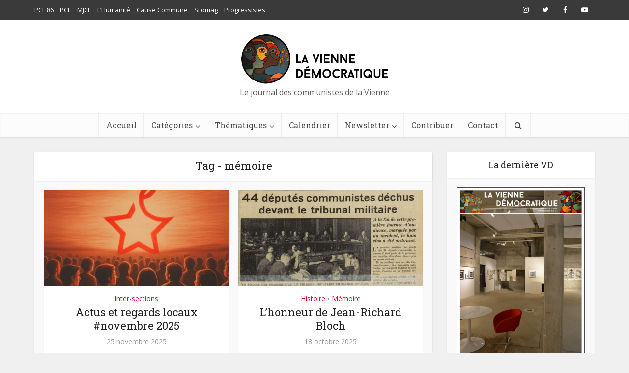

--- FILE ---
content_type: text/html; charset=UTF-8
request_url: https://viennedemocratique.fr/tag/memoire/
body_size: 28058
content:
<!DOCTYPE html>
<html lang="fr-FR" class="no-js no-svg">

<head>

<meta http-equiv="Content-Type" content="text/html; charset=UTF-8" />
<meta name="viewport" content="user-scalable=yes, width=device-width, initial-scale=1.0, maximum-scale=1, minimum-scale=1">
<link rel="profile" href="https://gmpg.org/xfn/11" />

<title>mémoire &#8211; La Vienne Démocratique</title><link rel="preload" as="style" href="https://fonts.googleapis.com/css2?family=Open%20Sans:wght@400&#038;family=Roboto%20Slab:wght@400&#038;display=swap" /><link rel="stylesheet" href="https://fonts.googleapis.com/css2?family=Open%20Sans:wght@400&#038;family=Roboto%20Slab:wght@400&#038;display=swap" media="print" onload="this.media='all'" /><noscript><link rel="stylesheet" href="https://fonts.googleapis.com/css2?family=Open%20Sans:wght@400&#038;family=Roboto%20Slab:wght@400&#038;display=swap" /></noscript>
<meta name="robots" content="follow, noindex">
<meta property="og:url" content="https://viennedemocratique.fr/tag/memoire/">
<meta property="og:site_name" content="La Vienne Démocratique">
<meta property="og:locale" content="fr_FR">
<meta property="og:type" content="object">
<meta property="og:title" content="mémoire - La Vienne Démocratique">
<meta property="og:image" content="">
<meta property="og:image:secure_url" content="">
<meta property="fb:pages" content="">
<meta property="fb:admins" content="">
<meta property="fb:app_id" content="">
<meta name="twitter:card" content="summary">
<meta name="twitter:site" content="@pcf86">
<meta name="twitter:creator" content="@pcf86">
<meta name="twitter:title" content="mémoire - La Vienne Démocratique">
<link rel='dns-prefetch' href='//fonts.googleapis.com' />
<link rel='dns-prefetch' href='//hcaptcha.com' />
<link href='https://fonts.gstatic.com' crossorigin rel='preconnect' />
<link rel="alternate" type="application/rss+xml" title="La Vienne Démocratique &raquo; Flux" href="https://viennedemocratique.fr/feed/" />
<link rel="alternate" type="application/rss+xml" title="La Vienne Démocratique &raquo; Flux des commentaires" href="https://viennedemocratique.fr/comments/feed/" />
<link rel="alternate" type="application/rss+xml" title="La Vienne Démocratique &raquo; Flux de l’étiquette mémoire" href="https://viennedemocratique.fr/tag/memoire/feed/" />
<script type="text/javascript">
/* <![CDATA[ */
window._wpemojiSettings = {"baseUrl":"https:\/\/s.w.org\/images\/core\/emoji\/14.0.0\/72x72\/","ext":".png","svgUrl":"https:\/\/s.w.org\/images\/core\/emoji\/14.0.0\/svg\/","svgExt":".svg","source":{"concatemoji":"https:\/\/viennedemocratique.fr\/wp-includes\/js\/wp-emoji-release.min.js?ver=6.4.7"}};
/*! This file is auto-generated */
!function(i,n){var o,s,e;function c(e){try{var t={supportTests:e,timestamp:(new Date).valueOf()};sessionStorage.setItem(o,JSON.stringify(t))}catch(e){}}function p(e,t,n){e.clearRect(0,0,e.canvas.width,e.canvas.height),e.fillText(t,0,0);var t=new Uint32Array(e.getImageData(0,0,e.canvas.width,e.canvas.height).data),r=(e.clearRect(0,0,e.canvas.width,e.canvas.height),e.fillText(n,0,0),new Uint32Array(e.getImageData(0,0,e.canvas.width,e.canvas.height).data));return t.every(function(e,t){return e===r[t]})}function u(e,t,n){switch(t){case"flag":return n(e,"\ud83c\udff3\ufe0f\u200d\u26a7\ufe0f","\ud83c\udff3\ufe0f\u200b\u26a7\ufe0f")?!1:!n(e,"\ud83c\uddfa\ud83c\uddf3","\ud83c\uddfa\u200b\ud83c\uddf3")&&!n(e,"\ud83c\udff4\udb40\udc67\udb40\udc62\udb40\udc65\udb40\udc6e\udb40\udc67\udb40\udc7f","\ud83c\udff4\u200b\udb40\udc67\u200b\udb40\udc62\u200b\udb40\udc65\u200b\udb40\udc6e\u200b\udb40\udc67\u200b\udb40\udc7f");case"emoji":return!n(e,"\ud83e\udef1\ud83c\udffb\u200d\ud83e\udef2\ud83c\udfff","\ud83e\udef1\ud83c\udffb\u200b\ud83e\udef2\ud83c\udfff")}return!1}function f(e,t,n){var r="undefined"!=typeof WorkerGlobalScope&&self instanceof WorkerGlobalScope?new OffscreenCanvas(300,150):i.createElement("canvas"),a=r.getContext("2d",{willReadFrequently:!0}),o=(a.textBaseline="top",a.font="600 32px Arial",{});return e.forEach(function(e){o[e]=t(a,e,n)}),o}function t(e){var t=i.createElement("script");t.src=e,t.defer=!0,i.head.appendChild(t)}"undefined"!=typeof Promise&&(o="wpEmojiSettingsSupports",s=["flag","emoji"],n.supports={everything:!0,everythingExceptFlag:!0},e=new Promise(function(e){i.addEventListener("DOMContentLoaded",e,{once:!0})}),new Promise(function(t){var n=function(){try{var e=JSON.parse(sessionStorage.getItem(o));if("object"==typeof e&&"number"==typeof e.timestamp&&(new Date).valueOf()<e.timestamp+604800&&"object"==typeof e.supportTests)return e.supportTests}catch(e){}return null}();if(!n){if("undefined"!=typeof Worker&&"undefined"!=typeof OffscreenCanvas&&"undefined"!=typeof URL&&URL.createObjectURL&&"undefined"!=typeof Blob)try{var e="postMessage("+f.toString()+"("+[JSON.stringify(s),u.toString(),p.toString()].join(",")+"));",r=new Blob([e],{type:"text/javascript"}),a=new Worker(URL.createObjectURL(r),{name:"wpTestEmojiSupports"});return void(a.onmessage=function(e){c(n=e.data),a.terminate(),t(n)})}catch(e){}c(n=f(s,u,p))}t(n)}).then(function(e){for(var t in e)n.supports[t]=e[t],n.supports.everything=n.supports.everything&&n.supports[t],"flag"!==t&&(n.supports.everythingExceptFlag=n.supports.everythingExceptFlag&&n.supports[t]);n.supports.everythingExceptFlag=n.supports.everythingExceptFlag&&!n.supports.flag,n.DOMReady=!1,n.readyCallback=function(){n.DOMReady=!0}}).then(function(){return e}).then(function(){var e;n.supports.everything||(n.readyCallback(),(e=n.source||{}).concatemoji?t(e.concatemoji):e.wpemoji&&e.twemoji&&(t(e.twemoji),t(e.wpemoji)))}))}((window,document),window._wpemojiSettings);
/* ]]> */
</script>
<link data-minify="1" rel='stylesheet' id='ct-ultimate-gdpr-custom-fonts-css' href='https://viennedemocratique.fr/wp-content/cache/min/1/wp-content/plugins/ct-ultimate-gdpr/assets/css/fonts/fonts.css?ver=1737629832' type='text/css' media='all' />
<link data-minify="1" rel='stylesheet' id='dashicons-css' href='https://viennedemocratique.fr/wp-content/cache/min/1/wp-includes/css/dashicons.min.css?ver=1737629832' type='text/css' media='all' />
<link data-minify="1" rel='stylesheet' id='lrm-modal-css' href='https://viennedemocratique.fr/wp-content/cache/min/1/wp-content/plugins/ajax-login-and-registration-modal-popup/assets/lrm-core-compiled.css?ver=1737629832' type='text/css' media='all' />
<link data-minify="1" rel='stylesheet' id='lrm-modal-skin-css' href='https://viennedemocratique.fr/wp-content/cache/min/1/wp-content/plugins/ajax-login-and-registration-modal-popup/skins/default/skin.css?ver=1737629832' type='text/css' media='all' />
<style id='wp-emoji-styles-inline-css' type='text/css'>

	img.wp-smiley, img.emoji {
		display: inline !important;
		border: none !important;
		box-shadow: none !important;
		height: 1em !important;
		width: 1em !important;
		margin: 0 0.07em !important;
		vertical-align: -0.1em !important;
		background: none !important;
		padding: 0 !important;
	}
</style>
<link rel='stylesheet' id='wp-block-library-css' href='https://viennedemocratique.fr/wp-includes/css/dist/block-library/style.min.css?ver=6.4.7' type='text/css' media='all' />
<style id='wpseopress-local-business-style-inline-css' type='text/css'>
span.wp-block-wpseopress-local-business-field{margin-right:8px}

</style>
<style id='classic-theme-styles-inline-css' type='text/css'>
/*! This file is auto-generated */
.wp-block-button__link{color:#fff;background-color:#32373c;border-radius:9999px;box-shadow:none;text-decoration:none;padding:calc(.667em + 2px) calc(1.333em + 2px);font-size:1.125em}.wp-block-file__button{background:#32373c;color:#fff;text-decoration:none}
</style>
<style id='global-styles-inline-css' type='text/css'>
body{--wp--preset--color--black: #000000;--wp--preset--color--cyan-bluish-gray: #abb8c3;--wp--preset--color--white: #ffffff;--wp--preset--color--pale-pink: #f78da7;--wp--preset--color--vivid-red: #cf2e2e;--wp--preset--color--luminous-vivid-orange: #ff6900;--wp--preset--color--luminous-vivid-amber: #fcb900;--wp--preset--color--light-green-cyan: #7bdcb5;--wp--preset--color--vivid-green-cyan: #00d084;--wp--preset--color--pale-cyan-blue: #8ed1fc;--wp--preset--color--vivid-cyan-blue: #0693e3;--wp--preset--color--vivid-purple: #9b51e0;--wp--preset--color--vce-acc: #e3002d;--wp--preset--color--vce-meta: #9b9b9b;--wp--preset--color--vce-txt: #444444;--wp--preset--color--vce-bg: #ffffff;--wp--preset--color--vce-cat-0: ;--wp--preset--gradient--vivid-cyan-blue-to-vivid-purple: linear-gradient(135deg,rgba(6,147,227,1) 0%,rgb(155,81,224) 100%);--wp--preset--gradient--light-green-cyan-to-vivid-green-cyan: linear-gradient(135deg,rgb(122,220,180) 0%,rgb(0,208,130) 100%);--wp--preset--gradient--luminous-vivid-amber-to-luminous-vivid-orange: linear-gradient(135deg,rgba(252,185,0,1) 0%,rgba(255,105,0,1) 100%);--wp--preset--gradient--luminous-vivid-orange-to-vivid-red: linear-gradient(135deg,rgba(255,105,0,1) 0%,rgb(207,46,46) 100%);--wp--preset--gradient--very-light-gray-to-cyan-bluish-gray: linear-gradient(135deg,rgb(238,238,238) 0%,rgb(169,184,195) 100%);--wp--preset--gradient--cool-to-warm-spectrum: linear-gradient(135deg,rgb(74,234,220) 0%,rgb(151,120,209) 20%,rgb(207,42,186) 40%,rgb(238,44,130) 60%,rgb(251,105,98) 80%,rgb(254,248,76) 100%);--wp--preset--gradient--blush-light-purple: linear-gradient(135deg,rgb(255,206,236) 0%,rgb(152,150,240) 100%);--wp--preset--gradient--blush-bordeaux: linear-gradient(135deg,rgb(254,205,165) 0%,rgb(254,45,45) 50%,rgb(107,0,62) 100%);--wp--preset--gradient--luminous-dusk: linear-gradient(135deg,rgb(255,203,112) 0%,rgb(199,81,192) 50%,rgb(65,88,208) 100%);--wp--preset--gradient--pale-ocean: linear-gradient(135deg,rgb(255,245,203) 0%,rgb(182,227,212) 50%,rgb(51,167,181) 100%);--wp--preset--gradient--electric-grass: linear-gradient(135deg,rgb(202,248,128) 0%,rgb(113,206,126) 100%);--wp--preset--gradient--midnight: linear-gradient(135deg,rgb(2,3,129) 0%,rgb(40,116,252) 100%);--wp--preset--font-size--small: 13px;--wp--preset--font-size--medium: 20px;--wp--preset--font-size--large: 21px;--wp--preset--font-size--x-large: 42px;--wp--preset--font-size--normal: 16px;--wp--preset--font-size--huge: 28px;--wp--preset--spacing--20: 0.44rem;--wp--preset--spacing--30: 0.67rem;--wp--preset--spacing--40: 1rem;--wp--preset--spacing--50: 1.5rem;--wp--preset--spacing--60: 2.25rem;--wp--preset--spacing--70: 3.38rem;--wp--preset--spacing--80: 5.06rem;--wp--preset--shadow--natural: 6px 6px 9px rgba(0, 0, 0, 0.2);--wp--preset--shadow--deep: 12px 12px 50px rgba(0, 0, 0, 0.4);--wp--preset--shadow--sharp: 6px 6px 0px rgba(0, 0, 0, 0.2);--wp--preset--shadow--outlined: 6px 6px 0px -3px rgba(255, 255, 255, 1), 6px 6px rgba(0, 0, 0, 1);--wp--preset--shadow--crisp: 6px 6px 0px rgba(0, 0, 0, 1);}:where(.is-layout-flex){gap: 0.5em;}:where(.is-layout-grid){gap: 0.5em;}body .is-layout-flow > .alignleft{float: left;margin-inline-start: 0;margin-inline-end: 2em;}body .is-layout-flow > .alignright{float: right;margin-inline-start: 2em;margin-inline-end: 0;}body .is-layout-flow > .aligncenter{margin-left: auto !important;margin-right: auto !important;}body .is-layout-constrained > .alignleft{float: left;margin-inline-start: 0;margin-inline-end: 2em;}body .is-layout-constrained > .alignright{float: right;margin-inline-start: 2em;margin-inline-end: 0;}body .is-layout-constrained > .aligncenter{margin-left: auto !important;margin-right: auto !important;}body .is-layout-constrained > :where(:not(.alignleft):not(.alignright):not(.alignfull)){max-width: var(--wp--style--global--content-size);margin-left: auto !important;margin-right: auto !important;}body .is-layout-constrained > .alignwide{max-width: var(--wp--style--global--wide-size);}body .is-layout-flex{display: flex;}body .is-layout-flex{flex-wrap: wrap;align-items: center;}body .is-layout-flex > *{margin: 0;}body .is-layout-grid{display: grid;}body .is-layout-grid > *{margin: 0;}:where(.wp-block-columns.is-layout-flex){gap: 2em;}:where(.wp-block-columns.is-layout-grid){gap: 2em;}:where(.wp-block-post-template.is-layout-flex){gap: 1.25em;}:where(.wp-block-post-template.is-layout-grid){gap: 1.25em;}.has-black-color{color: var(--wp--preset--color--black) !important;}.has-cyan-bluish-gray-color{color: var(--wp--preset--color--cyan-bluish-gray) !important;}.has-white-color{color: var(--wp--preset--color--white) !important;}.has-pale-pink-color{color: var(--wp--preset--color--pale-pink) !important;}.has-vivid-red-color{color: var(--wp--preset--color--vivid-red) !important;}.has-luminous-vivid-orange-color{color: var(--wp--preset--color--luminous-vivid-orange) !important;}.has-luminous-vivid-amber-color{color: var(--wp--preset--color--luminous-vivid-amber) !important;}.has-light-green-cyan-color{color: var(--wp--preset--color--light-green-cyan) !important;}.has-vivid-green-cyan-color{color: var(--wp--preset--color--vivid-green-cyan) !important;}.has-pale-cyan-blue-color{color: var(--wp--preset--color--pale-cyan-blue) !important;}.has-vivid-cyan-blue-color{color: var(--wp--preset--color--vivid-cyan-blue) !important;}.has-vivid-purple-color{color: var(--wp--preset--color--vivid-purple) !important;}.has-black-background-color{background-color: var(--wp--preset--color--black) !important;}.has-cyan-bluish-gray-background-color{background-color: var(--wp--preset--color--cyan-bluish-gray) !important;}.has-white-background-color{background-color: var(--wp--preset--color--white) !important;}.has-pale-pink-background-color{background-color: var(--wp--preset--color--pale-pink) !important;}.has-vivid-red-background-color{background-color: var(--wp--preset--color--vivid-red) !important;}.has-luminous-vivid-orange-background-color{background-color: var(--wp--preset--color--luminous-vivid-orange) !important;}.has-luminous-vivid-amber-background-color{background-color: var(--wp--preset--color--luminous-vivid-amber) !important;}.has-light-green-cyan-background-color{background-color: var(--wp--preset--color--light-green-cyan) !important;}.has-vivid-green-cyan-background-color{background-color: var(--wp--preset--color--vivid-green-cyan) !important;}.has-pale-cyan-blue-background-color{background-color: var(--wp--preset--color--pale-cyan-blue) !important;}.has-vivid-cyan-blue-background-color{background-color: var(--wp--preset--color--vivid-cyan-blue) !important;}.has-vivid-purple-background-color{background-color: var(--wp--preset--color--vivid-purple) !important;}.has-black-border-color{border-color: var(--wp--preset--color--black) !important;}.has-cyan-bluish-gray-border-color{border-color: var(--wp--preset--color--cyan-bluish-gray) !important;}.has-white-border-color{border-color: var(--wp--preset--color--white) !important;}.has-pale-pink-border-color{border-color: var(--wp--preset--color--pale-pink) !important;}.has-vivid-red-border-color{border-color: var(--wp--preset--color--vivid-red) !important;}.has-luminous-vivid-orange-border-color{border-color: var(--wp--preset--color--luminous-vivid-orange) !important;}.has-luminous-vivid-amber-border-color{border-color: var(--wp--preset--color--luminous-vivid-amber) !important;}.has-light-green-cyan-border-color{border-color: var(--wp--preset--color--light-green-cyan) !important;}.has-vivid-green-cyan-border-color{border-color: var(--wp--preset--color--vivid-green-cyan) !important;}.has-pale-cyan-blue-border-color{border-color: var(--wp--preset--color--pale-cyan-blue) !important;}.has-vivid-cyan-blue-border-color{border-color: var(--wp--preset--color--vivid-cyan-blue) !important;}.has-vivid-purple-border-color{border-color: var(--wp--preset--color--vivid-purple) !important;}.has-vivid-cyan-blue-to-vivid-purple-gradient-background{background: var(--wp--preset--gradient--vivid-cyan-blue-to-vivid-purple) !important;}.has-light-green-cyan-to-vivid-green-cyan-gradient-background{background: var(--wp--preset--gradient--light-green-cyan-to-vivid-green-cyan) !important;}.has-luminous-vivid-amber-to-luminous-vivid-orange-gradient-background{background: var(--wp--preset--gradient--luminous-vivid-amber-to-luminous-vivid-orange) !important;}.has-luminous-vivid-orange-to-vivid-red-gradient-background{background: var(--wp--preset--gradient--luminous-vivid-orange-to-vivid-red) !important;}.has-very-light-gray-to-cyan-bluish-gray-gradient-background{background: var(--wp--preset--gradient--very-light-gray-to-cyan-bluish-gray) !important;}.has-cool-to-warm-spectrum-gradient-background{background: var(--wp--preset--gradient--cool-to-warm-spectrum) !important;}.has-blush-light-purple-gradient-background{background: var(--wp--preset--gradient--blush-light-purple) !important;}.has-blush-bordeaux-gradient-background{background: var(--wp--preset--gradient--blush-bordeaux) !important;}.has-luminous-dusk-gradient-background{background: var(--wp--preset--gradient--luminous-dusk) !important;}.has-pale-ocean-gradient-background{background: var(--wp--preset--gradient--pale-ocean) !important;}.has-electric-grass-gradient-background{background: var(--wp--preset--gradient--electric-grass) !important;}.has-midnight-gradient-background{background: var(--wp--preset--gradient--midnight) !important;}.has-small-font-size{font-size: var(--wp--preset--font-size--small) !important;}.has-medium-font-size{font-size: var(--wp--preset--font-size--medium) !important;}.has-large-font-size{font-size: var(--wp--preset--font-size--large) !important;}.has-x-large-font-size{font-size: var(--wp--preset--font-size--x-large) !important;}
.wp-block-navigation a:where(:not(.wp-element-button)){color: inherit;}
:where(.wp-block-post-template.is-layout-flex){gap: 1.25em;}:where(.wp-block-post-template.is-layout-grid){gap: 1.25em;}
:where(.wp-block-columns.is-layout-flex){gap: 2em;}:where(.wp-block-columns.is-layout-grid){gap: 2em;}
.wp-block-pullquote{font-size: 1.5em;line-height: 1.6;}
</style>
<link data-minify="1" rel='stylesheet' id='cool-tag-cloud-css' href='https://viennedemocratique.fr/wp-content/cache/min/1/wp-content/plugins/cool-tag-cloud/inc/cool-tag-cloud.css?ver=1737629832' type='text/css' media='all' />
<link rel='stylesheet' id='ct-ultimate-gdpr-css' href='https://viennedemocratique.fr/wp-content/plugins/ct-ultimate-gdpr/assets/css/style.min.css?ver=4.3' type='text/css' media='all' />
<link data-minify="1" rel='stylesheet' id='ct-ultimate-gdpr-font-awesome-css' href='https://viennedemocratique.fr/wp-content/cache/min/1/wp-content/plugins/ct-ultimate-gdpr/assets/css/fonts/font-awesome/css/font-awesome.min.css?ver=1737629832' type='text/css' media='all' />
<link data-minify="1" rel='stylesheet' id='mks_shortcodes_simple_line_icons-css' href='https://viennedemocratique.fr/wp-content/cache/min/1/wp-content/plugins/meks-flexible-shortcodes/css/simple-line/simple-line-icons.css?ver=1737629832' type='text/css' media='screen' />
<link data-minify="1" rel='stylesheet' id='mks_shortcodes_css-css' href='https://viennedemocratique.fr/wp-content/cache/min/1/wp-content/plugins/meks-flexible-shortcodes/css/style.css?ver=1737629832' type='text/css' media='screen' />
<link data-minify="1" rel='stylesheet' id='vlp-public-css' href='https://viennedemocratique.fr/wp-content/cache/min/1/wp-content/plugins/visual-link-preview/dist/public.css?ver=1737629832' type='text/css' media='all' />

<link data-minify="1" rel='stylesheet' id='vce-style-css' href='https://viennedemocratique.fr/wp-content/cache/min/1/wp-content/themes/voice/assets/css/min.css?ver=1737629833' type='text/css' media='all' />
<style id='vce-style-inline-css' type='text/css'>
body, button, input, select, textarea {font-size: 1.6rem;}.vce-single .entry-headline p{font-size: 2.2rem;}.main-navigation a{font-size: 1.6rem;}.sidebar .widget-title{font-size: 1.8rem;}.sidebar .widget, .vce-lay-c .entry-content, .vce-lay-h .entry-content {font-size: 1.4rem;}.vce-featured-link-article{font-size: 5.2rem;}.vce-featured-grid-big.vce-featured-grid .vce-featured-link-article{font-size: 3.4rem;}.vce-featured-grid .vce-featured-link-article{font-size: 2.2rem;}h1 { font-size: 4.5rem; }h2 { font-size: 4.0rem; }h3 { font-size: 3.5rem; }h4 { font-size: 2.5rem; }h5 { font-size: 2.0rem; }h6 { font-size: 1.8rem; }.comment-reply-title, .main-box-title{font-size: 2.2rem;}h1.entry-title{font-size: 4.5rem;}.vce-lay-a .entry-title a{font-size: 3.4rem;}.vce-lay-b .entry-title{font-size: 2.4rem;}.vce-lay-c .entry-title, .vce-sid-none .vce-lay-c .entry-title{font-size: 2.2rem;}.vce-lay-d .entry-title{font-size: 1.5rem;}.vce-lay-e .entry-title{font-size: 1.4rem;}.vce-lay-f .entry-title{font-size: 1.4rem;}.vce-lay-g .entry-title a, .vce-lay-g .entry-title a:hover{font-size: 3.0rem;}.vce-lay-h .entry-title{font-size: 2.4rem;}.entry-meta div,.entry-meta div a,.vce-lay-g .meta-item,.vce-lay-c .meta-item{font-size: 1.4rem;}.vce-lay-d .meta-category a,.vce-lay-d .entry-meta div,.vce-lay-d .entry-meta div a,.vce-lay-e .entry-meta div,.vce-lay-e .entry-meta div a,.vce-lay-e .fn,.vce-lay-e .meta-item{font-size: 1.3rem;}body {background-color:#f0f0f0;}body,.mks_author_widget h3,.site-description,.meta-category a,textarea {font-family: 'Open Sans';font-weight: 400;}h1,h2,h3,h4,h5,h6,blockquote,.vce-post-link,.site-title,.site-title a,.main-box-title,.comment-reply-title,.entry-title a,.vce-single .entry-headline p,.vce-prev-next-link,.author-title,.mks_pullquote,.widget_rss ul li .rsswidget,#bbpress-forums .bbp-forum-title,#bbpress-forums .bbp-topic-permalink {font-family: 'Roboto Slab';font-weight: 400;}.main-navigation a,.sidr a{font-family: 'Roboto Slab';font-weight: 400;}.vce-single .entry-content,.vce-single .entry-headline,.vce-single .entry-footer,.vce-share-bar {width: 600px;}.vce-lay-a .lay-a-content{width: 600px;max-width: 600px;}.vce-page .entry-content,.vce-page .entry-title-page {width: 600px;}.vce-sid-none .vce-single .entry-content,.vce-sid-none .vce-single .entry-headline,.vce-sid-none .vce-single .entry-footer {width: 700px;}.vce-sid-none .vce-page .entry-content,.vce-sid-none .vce-page .entry-title-page,.error404 .entry-content {width: 600px;max-width: 600px;}body, button, input, select, textarea{color: #444444;}h1,h2,h3,h4,h5,h6,.entry-title a,.prev-next-nav a,#bbpress-forums .bbp-forum-title, #bbpress-forums .bbp-topic-permalink,.woocommerce ul.products li.product .price .amount{color: #232323;}a,.entry-title a:hover,.vce-prev-next-link:hover,.vce-author-links a:hover,.required,.error404 h4,.prev-next-nav a:hover,#bbpress-forums .bbp-forum-title:hover, #bbpress-forums .bbp-topic-permalink:hover,.woocommerce ul.products li.product h3:hover,.woocommerce ul.products li.product h3:hover mark,.main-box-title a:hover{color: #e3002d;}.vce-square,.vce-main-content .mejs-controls .mejs-time-rail .mejs-time-current,button,input[type="button"],input[type="reset"],input[type="submit"],.vce-button,.pagination-wapper a,#vce-pagination .next.page-numbers,#vce-pagination .prev.page-numbers,#vce-pagination .page-numbers,#vce-pagination .page-numbers.current,.vce-link-pages a,#vce-pagination a,.vce-load-more a,.vce-slider-pagination .owl-nav > div,.vce-mega-menu-posts-wrap .owl-nav > div,.comment-reply-link:hover,.vce-featured-section a,.vce-lay-g .vce-featured-info .meta-category a,.vce-404-menu a,.vce-post.sticky .meta-image:before,#vce-pagination .page-numbers:hover,#bbpress-forums .bbp-pagination .current,#bbpress-forums .bbp-pagination a:hover,.woocommerce #respond input#submit,.woocommerce a.button,.woocommerce button.button,.woocommerce input.button,.woocommerce ul.products li.product .added_to_cart,.woocommerce #respond input#submit:hover,.woocommerce a.button:hover,.woocommerce button.button:hover,.woocommerce input.button:hover,.woocommerce ul.products li.product .added_to_cart:hover,.woocommerce #respond input#submit.alt,.woocommerce a.button.alt,.woocommerce button.button.alt,.woocommerce input.button.alt,.woocommerce #respond input#submit.alt:hover, .woocommerce a.button.alt:hover, .woocommerce button.button.alt:hover, .woocommerce input.button.alt:hover,.woocommerce span.onsale,.woocommerce .widget_price_filter .ui-slider .ui-slider-range,.woocommerce .widget_price_filter .ui-slider .ui-slider-handle,.comments-holder .navigation .page-numbers.current,.vce-lay-a .vce-read-more:hover,.vce-lay-c .vce-read-more:hover,body div.wpforms-container-full .wpforms-form input[type=submit], body div.wpforms-container-full .wpforms-form button[type=submit], body div.wpforms-container-full .wpforms-form .wpforms-page-button,body div.wpforms-container-full .wpforms-form input[type=submit]:hover, body div.wpforms-container-full .wpforms-form button[type=submit]:hover, body div.wpforms-container-full .wpforms-form .wpforms-page-button:hover,.wp-block-search__button {background-color: #e3002d;}#vce-pagination .page-numbers,.comments-holder .navigation .page-numbers{background: transparent;color: #e3002d;border: 1px solid #e3002d;}.comments-holder .navigation .page-numbers:hover{background: #e3002d;border: 1px solid #e3002d;}.bbp-pagination-links a{background: transparent;color: #e3002d;border: 1px solid #e3002d !important;}#vce-pagination .page-numbers.current,.bbp-pagination-links span.current,.comments-holder .navigation .page-numbers.current{border: 1px solid #e3002d;}.widget_categories .cat-item:before,.widget_categories .cat-item .count{background: #e3002d;}.comment-reply-link,.vce-lay-a .vce-read-more,.vce-lay-c .vce-read-more{border: 1px solid #e3002d;}.entry-meta div,.entry-meta-count,.entry-meta div a,.comment-metadata a,.meta-category span,.meta-author-wrapped,.wp-caption .wp-caption-text,.widget_rss .rss-date,.sidebar cite,.site-footer cite,.sidebar .vce-post-list .entry-meta div,.sidebar .vce-post-list .entry-meta div a,.sidebar .vce-post-list .fn,.sidebar .vce-post-list .fn a,.site-footer .vce-post-list .entry-meta div,.site-footer .vce-post-list .entry-meta div a,.site-footer .vce-post-list .fn,.site-footer .vce-post-list .fn a,#bbpress-forums .bbp-topic-started-by,#bbpress-forums .bbp-topic-started-in,#bbpress-forums .bbp-forum-info .bbp-forum-content,#bbpress-forums p.bbp-topic-meta,span.bbp-admin-links a,.bbp-reply-post-date,#bbpress-forums li.bbp-header,#bbpress-forums li.bbp-footer,.woocommerce .woocommerce-result-count,.woocommerce .product_meta{color: #9b9b9b;}.main-box-title, .comment-reply-title, .main-box-head{background: #ffffff;color: #232323;}.main-box-title a{color: #232323;}.sidebar .widget .widget-title a{color: #232323;}.main-box,.comment-respond,.prev-next-nav{background: #f9f9f9;}.vce-post,ul.comment-list > li.comment,.main-box-single,.ie8 .vce-single,#disqus_thread,.vce-author-card,.vce-author-card .vce-content-outside,.mks-bredcrumbs-container,ul.comment-list > li.pingback{background: #ffffff;}.mks_tabs.horizontal .mks_tab_nav_item.active{border-bottom: 1px solid #ffffff;}.mks_tabs.horizontal .mks_tab_item,.mks_tabs.vertical .mks_tab_nav_item.active,.mks_tabs.horizontal .mks_tab_nav_item.active{background: #ffffff;}.mks_tabs.vertical .mks_tab_nav_item.active{border-right: 1px solid #ffffff;}#vce-pagination,.vce-slider-pagination .owl-controls,.vce-content-outside,.comments-holder .navigation{background: #f3f3f3;}.sidebar .widget-title{background: #ffffff;color: #232323;}.sidebar .widget{background: #f9f9f9;}.sidebar .widget,.sidebar .widget li a,.sidebar .mks_author_widget h3 a,.sidebar .mks_author_widget h3,.sidebar .vce-search-form .vce-search-input,.sidebar .vce-search-form .vce-search-input:focus{color: #444444;}.sidebar .widget li a:hover,.sidebar .widget a,.widget_nav_menu li.menu-item-has-children:hover:after,.widget_pages li.page_item_has_children:hover:after{color: #e3002d;}.sidebar .tagcloud a {border: 1px solid #e3002d;}.sidebar .mks_author_link,.sidebar .tagcloud a:hover,.sidebar .mks_themeforest_widget .more,.sidebar button,.sidebar input[type="button"],.sidebar input[type="reset"],.sidebar input[type="submit"],.sidebar .vce-button,.sidebar .bbp_widget_login .button{background-color: #e3002d;}.sidebar .mks_author_widget .mks_autor_link_wrap,.sidebar .mks_themeforest_widget .mks_read_more,.widget .meks-instagram-follow-link {background: #f3f3f3;}.sidebar #wp-calendar caption,.sidebar .recentcomments,.sidebar .post-date,.sidebar #wp-calendar tbody{color: rgba(68,68,68,0.7);}.site-footer{background: #373941;}.site-footer .widget-title{color: #ffffff;}.site-footer,.site-footer .widget,.site-footer .widget li a,.site-footer .mks_author_widget h3 a,.site-footer .mks_author_widget h3,.site-footer .vce-search-form .vce-search-input,.site-footer .vce-search-form .vce-search-input:focus{color: #f9f9f9;}.site-footer .widget li a:hover,.site-footer .widget a,.site-info a{color: #e3002d;}.site-footer .tagcloud a {border: 1px solid #e3002d;}.site-footer .mks_author_link,.site-footer .mks_themeforest_widget .more,.site-footer button,.site-footer input[type="button"],.site-footer input[type="reset"],.site-footer input[type="submit"],.site-footer .vce-button,.site-footer .tagcloud a:hover{background-color: #e3002d;}.site-footer #wp-calendar caption,.site-footer .recentcomments,.site-footer .post-date,.site-footer #wp-calendar tbody,.site-footer .site-info{color: rgba(249,249,249,0.7);}.top-header,.top-nav-menu li .sub-menu{background: #3a3a3a;}.top-header,.top-header a{color: #ffffff;}.top-header .vce-search-form .vce-search-input,.top-header .vce-search-input:focus,.top-header .vce-search-submit{color: #ffffff;}.top-header .vce-search-form .vce-search-input::-webkit-input-placeholder { color: #ffffff;}.top-header .vce-search-form .vce-search-input:-moz-placeholder { color: #ffffff;}.top-header .vce-search-form .vce-search-input::-moz-placeholder { color: #ffffff;}.top-header .vce-search-form .vce-search-input:-ms-input-placeholder { color: #ffffff;}.header-1-wrapper{height: 190px;padding-top: 30px;}.header-2-wrapper,.header-3-wrapper{height: 190px;}.header-2-wrapper .site-branding,.header-3-wrapper .site-branding{top: 30px;left: 0px;}.site-title a, .site-title a:hover{color: #232323;}.site-description{color: #aaaaaa;}.main-header{background-color: #ffffff;}.header-bottom-wrapper{background: #fcfcfc;}.vce-header-ads{margin: 50px 0;}.header-3-wrapper .nav-menu > li > a{padding: 85px 15px;}.header-sticky,.sidr{background: rgba(252,252,252,0.95);}.ie8 .header-sticky{background: #ffffff;}.main-navigation a,.nav-menu .vce-mega-menu > .sub-menu > li > a,.sidr li a,.vce-menu-parent{color: #4a4a4a;}.nav-menu > li:hover > a,.nav-menu > .current_page_item > a,.nav-menu > .current-menu-item > a,.nav-menu > .current-menu-ancestor > a,.main-navigation a.vce-item-selected,.main-navigation ul ul li:hover > a,.nav-menu ul .current-menu-item a,.nav-menu ul .current_page_item a,.vce-menu-parent:hover,.sidr li a:hover,.sidr li.sidr-class-current_page_item > a,.main-navigation li.current-menu-item.fa:before,.vce-responsive-nav{color: #e3002d;}#sidr-id-vce_main_navigation_menu .soc-nav-menu li a:hover {color: #ffffff;}.nav-menu > li:hover > a,.nav-menu > .current_page_item > a,.nav-menu > .current-menu-item > a,.nav-menu > .current-menu-ancestor > a,.main-navigation a.vce-item-selected,.main-navigation ul ul,.header-sticky .nav-menu > .current_page_item:hover > a,.header-sticky .nav-menu > .current-menu-item:hover > a,.header-sticky .nav-menu > .current-menu-ancestor:hover > a,.header-sticky .main-navigation a.vce-item-selected:hover{background-color: #ffffff;}.search-header-wrap ul {border-top: 2px solid #e3002d;}.vce-cart-icon a.vce-custom-cart span,.sidr-class-vce-custom-cart .sidr-class-vce-cart-count {background: #e3002d;font-family: 'Open Sans';}.vce-border-top .main-box-title{border-top: 2px solid #e3002d;}.tagcloud a:hover,.sidebar .widget .mks_author_link,.sidebar .widget.mks_themeforest_widget .more,.site-footer .widget .mks_author_link,.site-footer .widget.mks_themeforest_widget .more,.vce-lay-g .entry-meta div,.vce-lay-g .fn,.vce-lay-g .fn a{color: #FFF;}.vce-featured-header .vce-featured-header-background{opacity: 0.5}.vce-featured-grid .vce-featured-header-background,.vce-post-big .vce-post-img:after,.vce-post-slider .vce-post-img:after{opacity: 0.5}.vce-featured-grid .owl-item:hover .vce-grid-text .vce-featured-header-background,.vce-post-big li:hover .vce-post-img:after,.vce-post-slider li:hover .vce-post-img:after {opacity: 0.8}.vce-featured-grid.vce-featured-grid-big .vce-featured-header-background,.vce-post-big .vce-post-img:after,.vce-post-slider .vce-post-img:after{opacity: 0.5}.vce-featured-grid.vce-featured-grid-big .owl-item:hover .vce-grid-text .vce-featured-header-background,.vce-post-big li:hover .vce-post-img:after,.vce-post-slider li:hover .vce-post-img:after {opacity: 0.8}#back-top {background: #e3002d}.sidr input[type=text]{background: rgba(74,74,74,0.1);color: rgba(74,74,74,0.5);}.is-style-solid-color{background-color: #e3002d;color: #ffffff;}.wp-block-image figcaption{color: #9b9b9b;}.wp-block-cover .wp-block-cover-image-text, .wp-block-cover .wp-block-cover-text, .wp-block-cover h2, .wp-block-cover-image .wp-block-cover-image-text, .wp-block-cover-image .wp-block-cover-text, .wp-block-cover-image h2,p.has-drop-cap:not(:focus)::first-letter,p.wp-block-subhead{font-family: 'Roboto Slab';font-weight: 400;}.wp-block-cover .wp-block-cover-image-text, .wp-block-cover .wp-block-cover-text, .wp-block-cover h2, .wp-block-cover-image .wp-block-cover-image-text, .wp-block-cover-image .wp-block-cover-text, .wp-block-cover-image h2{font-size: 2.5rem;}p.wp-block-subhead{font-size: 2.2rem;}.wp-block-button__link{background: #e3002d}.wp-block-search .wp-block-search__button{color: #ffffff}.meta-image:hover a img,.vce-lay-h .img-wrap:hover .meta-image > img,.img-wrp:hover img,.vce-gallery-big:hover img,.vce-gallery .gallery-item:hover img,.wp-block-gallery .blocks-gallery-item:hover img,.vce_posts_widget .vce-post-big li:hover img,.vce-featured-grid .owl-item:hover img,.vce-post-img:hover img,.mega-menu-img:hover img{-webkit-transform: scale(1.1);-moz-transform: scale(1.1);-o-transform: scale(1.1);-ms-transform: scale(1.1);transform: scale(1.1);}.has-small-font-size{ font-size: 1.2rem;}.has-large-font-size{ font-size: 1.9rem;}.has-huge-font-size{ font-size: 2.3rem;}@media(min-width: 671px){.has-small-font-size{ font-size: 1.3rem;}.has-normal-font-size{ font-size: 1.6rem;}.has-large-font-size{ font-size: 2.1rem;}.has-huge-font-size{ font-size: 2.8rem;}}.has-vce-acc-background-color{ background-color: #e3002d;}.has-vce-acc-color{ color: #e3002d;}.has-vce-meta-background-color{ background-color: #9b9b9b;}.has-vce-meta-color{ color: #9b9b9b;}.has-vce-txt-background-color{ background-color: #444444;}.has-vce-txt-color{ color: #444444;}.has-vce-bg-background-color{ background-color: #ffffff;}.has-vce-bg-color{ color: #ffffff;}.has-vce-cat-0-background-color{ background-color: ;}.has-vce-cat-0-color{ color: ;}
</style>
<link rel='stylesheet' id='vce_child_load_scripts-css' href='https://viennedemocratique.fr/wp-content/themes/voice-child/style.css?ver=3.0.2' type='text/css' media='screen' />
<link rel='stylesheet' id='upw_theme_standard-css' href='https://viennedemocratique.fr/wp-content/plugins/ultimate-posts-widget/css/upw-theme-standard.min.css?ver=6.4.7' type='text/css' media='all' />
<link data-minify="1" rel='stylesheet' id='slb_core-css' href='https://viennedemocratique.fr/wp-content/cache/min/1/wp-content/plugins/simple-lightbox/client/css/app.css?ver=1737629833' type='text/css' media='all' />
<link rel='stylesheet' id='ct-ultimate-gdpr-jquery-ui-css' href='https://viennedemocratique.fr/wp-content/plugins/ct-ultimate-gdpr/assets/css/jquery-ui.min.css?ver=6.4.7' type='text/css' media='all' />
<style id='rocket-lazyload-inline-css' type='text/css'>
.rll-youtube-player{position:relative;padding-bottom:56.23%;height:0;overflow:hidden;max-width:100%;}.rll-youtube-player:focus-within{outline: 2px solid currentColor;outline-offset: 5px;}.rll-youtube-player iframe{position:absolute;top:0;left:0;width:100%;height:100%;z-index:100;background:0 0}.rll-youtube-player img{bottom:0;display:block;left:0;margin:auto;max-width:100%;width:100%;position:absolute;right:0;top:0;border:none;height:auto;-webkit-transition:.4s all;-moz-transition:.4s all;transition:.4s all}.rll-youtube-player img:hover{-webkit-filter:brightness(75%)}.rll-youtube-player .play{height:100%;width:100%;left:0;top:0;position:absolute;background:url(https://viennedemocratique.fr/wp-content/plugins/wp-rocket/assets/img/youtube.png) no-repeat center;background-color: transparent !important;cursor:pointer;border:none;}.wp-embed-responsive .wp-has-aspect-ratio .rll-youtube-player{position:absolute;padding-bottom:0;width:100%;height:100%;top:0;bottom:0;left:0;right:0}
</style>
<script type="text/javascript" src="https://viennedemocratique.fr/wp-content/plugins/ct-ultimate-gdpr/assets/js/service-facebook-pixel.js?ver=6.4.7" id="ct-ultimate-gdpr-service-facebook-pixel-js" defer></script>
<script type="text/javascript" src="https://viennedemocratique.fr/wp-includes/js/jquery/jquery.min.js?ver=3.7.1" id="jquery-core-js" defer></script>
<script type="text/javascript" src="https://viennedemocratique.fr/wp-includes/js/jquery/jquery-migrate.min.js?ver=3.4.1" id="jquery-migrate-js" defer></script>
<script type="text/javascript" id="ct-ultimate-gdpr-cookie-list-js-extra">
/* <![CDATA[ */
var ct_ultimate_gdpr_cookie_list = {"list":[{"cookie_name":"_pk_ses.1.fc62","cookie_type_label":"Essentiel","first_or_third_party":"Tierce partie","can_be_blocked":"1","session_or_persistent":"Persistant","expiry_time":"1700142680","purpose":""},{"cookie_name":"_pk_id.1.fc62","cookie_type_label":"Essentiel","first_or_third_party":"Tierce partie","can_be_blocked":"1","session_or_persistent":"Persistant","expiry_time":"1734096080","purpose":""},{"cookie_name":"wordpress_logged_in_a7e8c3dea96b3dfa70093d430ab33c16","cookie_type_label":"Essentiel","first_or_third_party":"Tierce partie","can_be_blocked":"1","session_or_persistent":"Session","expiry_time":"","purpose":""},{"cookie_name":"wordpress_sec_a7e8c3dea96b3dfa70093d430ab33c16","cookie_type_label":"Essentiel","first_or_third_party":"Tierce partie","can_be_blocked":"1","session_or_persistent":"Session","expiry_time":"","purpose":""},{"cookie_name":"_pk_ses.1.de15","cookie_type_label":"Essentiel","first_or_third_party":"Tierce partie","can_be_blocked":"1","session_or_persistent":"Persistant","expiry_time":"1685008448","purpose":""},{"cookie_name":"_pk_id.1.de15","cookie_type_label":"Essentiel","first_or_third_party":"Tierce partie","can_be_blocked":"1","session_or_persistent":"Persistant","expiry_time":"1718961849","purpose":""},{"cookie_name":"_wpfuuid","cookie_type_label":"Essentiel","first_or_third_party":"Tierce partie","can_be_blocked":"1","session_or_persistent":"Persistant","expiry_time":"2030520248","purpose":""},{"cookie_name":"wordpress_logged_in_6e386787addbb3d55ad4f78450265a8a","cookie_type_label":"Essentiel","first_or_third_party":"Tierce partie","can_be_blocked":"1","session_or_persistent":"Session","expiry_time":"","purpose":""},{"cookie_name":"wordpress_sec_6e386787addbb3d55ad4f78450265a8a","cookie_type_label":"Essentiel","first_or_third_party":"Tierce partie","can_be_blocked":"1","session_or_persistent":"Session","expiry_time":"","purpose":""},{"cookie_name":"APISID, CONSENT, GPS, HSID, LOGIN_INFO, PREF, SAPISID, SID, SSID, VISITOR_INFO1_LIVE, YSC","cookie_type_label":"Fonctionnalit\u00e9","first_or_third_party":"Tierce partie","can_be_blocked":"1","session_or_persistent":"Persistant","expiry_time":"","purpose":""},{"cookie_name":"wordpress_logged_in_3decd9fbdb9799fc156c7faff627b662","cookie_type_label":"Essentiel","first_or_third_party":"Tierce partie","can_be_blocked":"1","session_or_persistent":"Session","expiry_time":"","purpose":""},{"cookie_name":"wordpress_sec_3decd9fbdb9799fc156c7faff627b662","cookie_type_label":"Essentiel","first_or_third_party":"Tierce partie","can_be_blocked":"1","session_or_persistent":"Session","expiry_time":"","purpose":""}]};
/* ]]> */
</script>
<script type="text/javascript" src="https://viennedemocratique.fr/wp-content/plugins/ct-ultimate-gdpr/assets/js/cookie-list.js?ver=4.3" id="ct-ultimate-gdpr-cookie-list-js" defer></script>
<script type="text/javascript" src="https://viennedemocratique.fr/wp-content/plugins/ct-ultimate-gdpr/assets/js/shortcode-block-cookie.js?ver=4.3" id="ct-ultimate-gdpr-shortcode-block-cookie-js" defer></script>
			<link rel="next" href="https://viennedemocratique.fr/tag/memoire/page/2/">
		<link rel="https://api.w.org/" href="https://viennedemocratique.fr/wp-json/" /><link rel="alternate" type="application/json" href="https://viennedemocratique.fr/wp-json/wp/v2/tags/184" /><link rel="EditURI" type="application/rsd+xml" title="RSD" href="https://viennedemocratique.fr/xmlrpc.php?rsd" />
<meta name="generator" content="WordPress 6.4.7" />
<meta name="generator" content="Redux 4.5.10" /><style>
.h-captcha{position:relative;display:block;margin-bottom:2rem;padding:0;clear:both}.h-captcha[data-size="normal"]{width:303px;height:78px}.h-captcha[data-size="compact"]{width:164px;height:144px}.h-captcha[data-size="invisible"]{display:none}.h-captcha::before{content:'';display:block;position:absolute;top:0;left:0;background:url(https://viennedemocratique.fr/wp-content/plugins/hcaptcha-for-forms-and-more/assets/images/hcaptcha-div-logo.svg) no-repeat;border:1px solid transparent;border-radius:4px}.h-captcha[data-size="normal"]::before{width:300px;height:74px;background-position:94% 28%}.h-captcha[data-size="compact"]::before{width:156px;height:136px;background-position:50% 79%}.h-captcha[data-theme="light"]::before,body.is-light-theme .h-captcha[data-theme="auto"]::before,.h-captcha[data-theme="auto"]::before{background-color:#fafafa;border:1px solid #e0e0e0}.h-captcha[data-theme="dark"]::before,body.is-dark-theme .h-captcha[data-theme="auto"]::before,html.wp-dark-mode-active .h-captcha[data-theme="auto"]::before,html.drdt-dark-mode .h-captcha[data-theme="auto"]::before{background-image:url(https://viennedemocratique.fr/wp-content/plugins/hcaptcha-for-forms-and-more/assets/images/hcaptcha-div-logo-white.svg);background-repeat:no-repeat;background-color:#333;border:1px solid #f5f5f5}.h-captcha[data-size="invisible"]::before{display:none}.h-captcha iframe{position:relative}div[style*="z-index: 2147483647"] div[style*="border-width: 11px"][style*="position: absolute"][style*="pointer-events: none"]{border-style:none}
</style>
<link rel="apple-touch-icon" sizes="180x180" href="/wp-content/uploads/fbrfg/apple-touch-icon.png">
<link rel="icon" type="image/png" sizes="32x32" href="/wp-content/uploads/fbrfg/favicon-32x32.png">
<link rel="icon" type="image/png" sizes="16x16" href="/wp-content/uploads/fbrfg/favicon-16x16.png">
<link rel="manifest" href="/wp-content/uploads/fbrfg/site.webmanifest">
<link rel="mask-icon" href="/wp-content/uploads/fbrfg/safari-pinned-tab.svg" color="#5bbad5">
<link rel="shortcut icon" href="/wp-content/uploads/fbrfg/favicon.ico">
<meta name="msapplication-TileColor" content="#da532c">
<meta name="msapplication-config" content="/wp-content/uploads/fbrfg/browserconfig.xml">
<meta name="theme-color" content="#ffffff">            <script async src="https://stats.vienne.pcf.fr/script.js" data-website-id="786a52e3-73e2-41a2-ac7a-4b86d969828e"></script>
	<link rel="icon" href="https://viennedemocratique.fr/wp-content/uploads/2022/09/cropped-logo_x1-32x32.png" sizes="32x32" />
<link rel="icon" href="https://viennedemocratique.fr/wp-content/uploads/2022/09/cropped-logo_x1-192x192.png" sizes="192x192" />
<link rel="apple-touch-icon" href="https://viennedemocratique.fr/wp-content/uploads/2022/09/cropped-logo_x1-180x180.png" />
<meta name="msapplication-TileImage" content="https://viennedemocratique.fr/wp-content/uploads/2022/09/cropped-logo_x1-270x270.png" />
		<style type="text/css" id="wp-custom-css">
			.entry-content p {text-align:left;}
.tribe-events-tooltip h3 {padding: 0px 10px; color: #d01702;}
.tribe-events-event-body {text-align: justify;}
.tribe-event-duration abbr {font-weight: bold; margin-bottom: 10px;}

.fluid-width-video-wrapper {z-index: 9999;}

.mks_separator {
    border-bottom-color: rgba(0,0,0,.2) !important;
}

form.mailpoet-manage-subscription .mailpoet_text_label, 
form.mailpoet-manage-subscription .mailpoet_select_label, 
form.mailpoet-manage-subscription .mailpoet_segment_label{
    display: block;
    font-weight:bold;
}
form.mailpoet-manage-subscription .mailpoet_select, 
form.mailpoet-manage-subscription .mailpoet_text{
	width: 50%;
	padding: 12px;
}
form.mailpoet-manage-subscription .mailpoet_paragraph{
	margin-bottom:20px
}
form.mailpoet-manage-subscription .mailpoet_submit{
    padding: 20px 20px;
    width: 50%;
    font-weight: bold;
    font-size: 11pt;
}

.mailpoet_validate_success {
	padding-bottom: 50px;
}

.vlp-link-image {
	width: 150px;
	height: 150px;
	margin-right: 15px;
}

.vlp-link-image img {
	object-fit: cover;
}

.vlp-link-container {
-webkit-box-shadow: 0px 0px 15px 5px rgba(211,211,211,0.5); 
box-shadow: 0px 0px 15px 5px rgba(211,211,211,0.7);
}

.tribe-events-notices {
	margin-top: 60px;
}

.simcal-calendar-grid {
	border: none;
	border: 1px solid rgba(0,0,0,.1);
}

.simcal-weekday-0 {
	border-right: none;
}

#wpforms-submit-5747.wpforms-submit {
	color: red;
	width: 100%;
	font-size: 16px;
	height: 44px;
	background-color: #e3002d !important;
  border-color: #e3002d !important;
  color: #fff !important;
  transition: background 0.3s ease-in-out;
}

.wpforms-submit {
	color: red;
	width: 100%;
	font-size: 16px;
	height: 44px;
	background-color: #e3002d !important;
  border-color: #e3002d !important;
  color: #fff !important;
  transition: background 0.3s ease-in-out;
}

#wpforms-submit-5747.wpforms-submit:hover {
	background-color: #e3002d !important;
}

#wpforms-5747, #wpforms-5747.wpforms-field{
	margin: 0;
}

.last_vd .entry-image img {
	border: 1px solid #4B4B4B;
}


.last_vd .entry-title {
	font-size: 18px;
	text-align: center;
}

.last_vd .entry-title a {
	color: #232323;;
}

button.full-width.has-padding {
	background-color: #e3002d;
}

a.lrm-switch-to-link.lrm-switch-to--login.lrm-ficon-login.select {
	background-color: white;
}

ul.lrm-switcher.-is-login-only li a {
	background-color: white;
	color: black;
	font-family: Open Sans;
	list-style-type: none;
}

ul.lrm-switcher.-is-login-only {
	list-style-type: none;
}

#rss-2 > ul > li > a {
	font-size: 16px;
	line-height: 1.4em;
}

#rss-2 > h4 > a.rsswidget {
	color: white;
}

#tag_cloud-2 > div a {
	color: white;
	border: 1px solid #e3002d;
	background: #e3002d;
	margin-bottom: 6px;
}

#menu-item-6778 > div:nth-child(1) > div:nth-child(2) > a:hover {
	color: #7c0505;
}

nav.main-navigation:nth-child(3) > ul:nth-child(1) > li:nth-child(3) > ul:nth-child(2) > li:nth-child(1) > div:nth-child(1) > div:nth-child(2) > a:hover {
	color: #7c0505;
}

#vce_footer_menu li a {
	color: white;
}

#wpforms-form-5747 > div.wpforms-submit-container > div > ul > li > label {
	font-size: 15px;
	color: #444444;
}

#header > div.container.header-1-wrapper.header-main-area > div.site-branding > span {
	color: #616161;
}

#mailpoet_form_8 {
	background-color: #e3002d;
	color: white;
}

#mailpoet_form_8 h4 {
	color: white;
}

#form_email_8 {
	color: white;
	border: 1px solid white;
	background-color: #e3002d;
	opacity: 1;
}

#mailpoet_form_8 .mailpoet_submit {
	font-size: 16px;
	height: 40px;
	background-color: white;
	color: #e3002d;
}		</style>
		<noscript><style id="rocket-lazyload-nojs-css">.rll-youtube-player, [data-lazy-src]{display:none !important;}</style></noscript><style id="wpforms-css-vars-root">
				:root {
					--wpforms-field-border-radius: 3px;
--wpforms-field-background-color: #ffffff;
--wpforms-field-border-color: rgba( 0, 0, 0, 0.25 );
--wpforms-field-text-color: rgba( 0, 0, 0, 0.7 );
--wpforms-label-color: rgba( 0, 0, 0, 0.85 );
--wpforms-label-sublabel-color: rgba( 0, 0, 0, 0.55 );
--wpforms-label-error-color: #d63637;
--wpforms-button-border-radius: 3px;
--wpforms-button-background-color: #066aab;
--wpforms-button-text-color: #ffffff;
--wpforms-field-size-input-height: 43px;
--wpforms-field-size-input-spacing: 15px;
--wpforms-field-size-font-size: 16px;
--wpforms-field-size-line-height: 19px;
--wpforms-field-size-padding-h: 14px;
--wpforms-field-size-checkbox-size: 16px;
--wpforms-field-size-sublabel-spacing: 5px;
--wpforms-field-size-icon-size: 1;
--wpforms-label-size-font-size: 16px;
--wpforms-label-size-line-height: 19px;
--wpforms-label-size-sublabel-font-size: 14px;
--wpforms-label-size-sublabel-line-height: 17px;
--wpforms-button-size-font-size: 17px;
--wpforms-button-size-height: 41px;
--wpforms-button-size-padding-h: 15px;
--wpforms-button-size-margin-top: 10px;

				}
			</style></head>

<body class="archive tag tag-memoire tag-184 wp-embed-responsive vce-sid-right voice-v_3_0_2 voice-child">

<div id="vce-main">

<header id="header" class="main-header">
	<div class="top-header">
	<div class="container">

					<div class="vce-wrap-left">
					<ul id="vce_top_navigation_menu" class="top-nav-menu"><li id="menu-item-3496" class="menu-item menu-item-type-custom menu-item-object-custom menu-item-3496"><a href="https://86.pcf.fr">PCF 86</a></li>
<li id="menu-item-980" class="menu-item menu-item-type-custom menu-item-object-custom menu-item-980"><a target="_blank" rel="noopener" href="https://www.pcf.fr/mon_pcf_adhesion">PCF</a></li>
<li id="menu-item-984" class="menu-item menu-item-type-custom menu-item-object-custom menu-item-984"><a target="_blank" rel="noopener" href="https://www.jeunes-communistes.fr/">MJCF</a></li>
<li id="menu-item-982" class="menu-item menu-item-type-custom menu-item-object-custom menu-item-982"><a target="_blank" rel="noopener" href="https://www.humanite.fr/">L&#8217;Humanité</a></li>
<li id="menu-item-1102" class="menu-item menu-item-type-custom menu-item-object-custom menu-item-1102"><a target="_blank" rel="noopener" href="https://www.causecommune-larevue.fr/">Cause Commune</a></li>
<li id="menu-item-1104" class="menu-item menu-item-type-custom menu-item-object-custom menu-item-1104"><a target="_blank" rel="noopener" href="https://silogora.org/silomag/">Silomag</a></li>
<li id="menu-item-1106" class="menu-item menu-item-type-custom menu-item-object-custom menu-item-1106"><a target="_blank" rel="noopener" href="https://revue-progressistes.org/">Progressistes</a></li>
</ul>			</div>
				
					<div class="vce-wrap-right">
					<div class="menu-menu-haut-droit-container"><ul id="vce_social_menu" class="soc-nav-menu"><li id="menu-item-5781" class="menu-item menu-item-type-custom menu-item-object-custom menu-item-5781"><a target="_blank" rel="noopener" href="https://www.instagram.com/_pcf86"><span class="vce-social-name">Instagram</span></a></li>
<li id="menu-item-651" class="menu-item menu-item-type-custom menu-item-object-custom menu-item-651"><a target="_blank" rel="noopener" href="https://twitter.com/pcf86"><span class="vce-social-name">Twitter</span></a></li>
<li id="menu-item-650" class="menu-item menu-item-type-custom menu-item-object-custom menu-item-650"><a target="_blank" rel="noopener" href="https://www.facebook.com/PCF86/"><span class="vce-social-name">Facebook</span></a></li>
<li id="menu-item-5822" class="menu-item menu-item-type-custom menu-item-object-custom menu-item-5822"><a target="_blank" rel="noopener" href="https://www.youtube.com/@laviennedemocratique1791"><span class="vce-social-name">YouTube</span></a></li>
</ul></div>
			</div>
		
		


	</div>
</div><div class="container header-1-wrapper header-main-area">	
		<div class="vce-res-nav">
	<a class="vce-responsive-nav" href="#sidr-main"><i class="fa fa-bars"></i></a>
</div>
<div class="site-branding">
	<span class="site-title"><a href="https://viennedemocratique.fr/" rel="home" class="has-logo"><picture class="vce-logo"><source media="(min-width: 1024px)" data-lazy-srcset="https://viennedemocratique.fr/wp-content/uploads/2019/08/logo_x1.png, https://viennedemocratique.fr/wp-content/uploads/2021/02/logo_x2_2.png 2x"><source data-lazy-srcset="https://viennedemocratique.fr/wp-content/uploads/2021/02/logo_sticky-1.png, https://viennedemocratique.fr/wp-content/uploads/2021/02/logo_sticky-1.png 2x"><img src="data:image/svg+xml,%3Csvg%20xmlns='http://www.w3.org/2000/svg'%20viewBox='0%200%200%200'%3E%3C/svg%3E" alt="La Vienne Démocratique" data-lazy-src="https://viennedemocratique.fr/wp-content/uploads/2019/08/logo_x1.png"><noscript><img src="https://viennedemocratique.fr/wp-content/uploads/2019/08/logo_x1.png" alt="La Vienne Démocratique"></noscript></picture></a></span><span class="site-description">Le journal des communistes de la Vienne</span></div></div>

<div class="header-bottom-wrapper">
	<div class="container">
		<nav id="site-navigation" class="main-navigation" role="navigation">
	<ul id="vce_main_navigation_menu" class="nav-menu"><li id="menu-item-6755" class="menu-item menu-item-type-post_type menu-item-object-page menu-item-home menu-item-6755"><a href="https://viennedemocratique.fr/">Accueil</a><li id="menu-item-6785" class="menu-item menu-item-type-custom menu-item-object-custom menu-item-has-children menu-item-6785"><a href="#">Catégories</a>
<ul class="sub-menu">
	<li id="menu-item-6786" class="menu-item menu-item-type-taxonomy menu-item-object-category menu-item-6786 vce-cat-120"><a href="https://viennedemocratique.fr/categories/communiques/">Communiqués</a>	<li id="menu-item-6790" class="menu-item menu-item-type-taxonomy menu-item-object-category menu-item-6790 vce-cat-111"><a href="https://viennedemocratique.fr/categories/evenements/">Evènements</a>	<li id="menu-item-6787" class="menu-item menu-item-type-taxonomy menu-item-object-category menu-item-6787 vce-cat-4"><a href="https://viennedemocratique.fr/categories/luttes/">Luttes</a>	<li id="menu-item-6789" class="menu-item menu-item-type-taxonomy menu-item-object-category menu-item-6789 vce-cat-32"><a href="https://viennedemocratique.fr/categories/social/">Social</a>	<li id="menu-item-6788" class="menu-item menu-item-type-taxonomy menu-item-object-category menu-item-6788 vce-cat-30"><a href="https://viennedemocratique.fr/categories/ecologie/">Écologie</a></ul>
<li id="menu-item-6775" class="menu-item menu-item-type-custom menu-item-object-custom menu-item-has-children menu-item-6775 vce-mega-menu"><a href="#">Thématiques</a>
<ul class="sub-menu">
	<li id="menu-item-6778" class="menu-item menu-item-type-gs_sim menu-item-object-gs_sim menu-item-6778"><div class="widget widget_tag_cloud"><h2 class="widgettitle"> </h2><div class="tagcloud"><a href="https://viennedemocratique.fr/tag/8-mars/" class="tag-cloud-link tag-link-66 tag-link-position-1" style="font-size: 9.0677966101695pt;" aria-label="8 mars (15 éléments)">8 mars</a>
<a href="https://viennedemocratique.fr/tag/abonne/" class="tag-cloud-link tag-link-14 tag-link-position-2" style="font-size: 22pt;" aria-label="abonné (196 éléments)">abonné</a>
<a href="https://viennedemocratique.fr/tag/agriculture/" class="tag-cloud-link tag-link-136 tag-link-position-3" style="font-size: 8.8305084745763pt;" aria-label="agriculture (14 éléments)">agriculture</a>
<a href="https://viennedemocratique.fr/tag/art/" class="tag-cloud-link tag-link-45 tag-link-position-4" style="font-size: 14.050847457627pt;" aria-label="art (41 éléments)">art</a>
<a href="https://viennedemocratique.fr/tag/artiste/" class="tag-cloud-link tag-link-125 tag-link-position-5" style="font-size: 14.762711864407pt;" aria-label="artiste (47 éléments)">artiste</a>
<a href="https://viennedemocratique.fr/tag/bassines/" class="tag-cloud-link tag-link-181 tag-link-position-6" style="font-size: 10.254237288136pt;" aria-label="Bassines (19 éléments)">Bassines</a>
<a href="https://viennedemocratique.fr/tag/cgt/" class="tag-cloud-link tag-link-55 tag-link-position-7" style="font-size: 10.966101694915pt;" aria-label="CGT (22 éléments)">CGT</a>
<a href="https://viennedemocratique.fr/tag/chatellerault/" class="tag-cloud-link tag-link-62 tag-link-position-8" style="font-size: 13.101694915254pt;" aria-label="châtellerault (34 éléments)">châtellerault</a>
<a href="https://viennedemocratique.fr/tag/communique/" class="tag-cloud-link tag-link-157 tag-link-position-9" style="font-size: 9.0677966101695pt;" aria-label="communiqué (15 éléments)">communiqué</a>
<a href="https://viennedemocratique.fr/tag/culture/" class="tag-cloud-link tag-link-102 tag-link-position-10" style="font-size: 10.491525423729pt;" aria-label="culture (20 éléments)">culture</a>
<a href="https://viennedemocratique.fr/tag/eau/" class="tag-cloud-link tag-link-83 tag-link-position-11" style="font-size: 11.203389830508pt;" aria-label="Eau (23 éléments)">Eau</a>
<a href="https://viennedemocratique.fr/tag/elections/" class="tag-cloud-link tag-link-106 tag-link-position-12" style="font-size: 10.254237288136pt;" aria-label="Elections (19 éléments)">Elections</a>
<a href="https://viennedemocratique.fr/tag/fabien-roussel/" class="tag-cloud-link tag-link-51 tag-link-position-13" style="font-size: 11.203389830508pt;" aria-label="Fabien Roussel (23 éléments)">Fabien Roussel</a>
<a href="https://viennedemocratique.fr/tag/florence-harris/" class="tag-cloud-link tag-link-247 tag-link-position-14" style="font-size: 11.559322033898pt;" aria-label="Florence Harris (25 éléments)">Florence Harris</a>
<a href="https://viennedemocratique.fr/tag/feminisme/" class="tag-cloud-link tag-link-112 tag-link-position-15" style="font-size: 12.033898305085pt;" aria-label="féminisme (27 éléments)">féminisme</a>
<a href="https://viennedemocratique.fr/tag/histoire/" class="tag-cloud-link tag-link-146 tag-link-position-16" style="font-size: 9.4237288135593pt;" aria-label="Histoire (16 éléments)">Histoire</a>
<a href="https://viennedemocratique.fr/tag/hommage/" class="tag-cloud-link tag-link-148 tag-link-position-17" style="font-size: 9.7796610169492pt;" aria-label="hommage (17 éléments)">hommage</a>
<a href="https://viennedemocratique.fr/tag/livres/" class="tag-cloud-link tag-link-140 tag-link-position-18" style="font-size: 12.508474576271pt;" aria-label="livres (30 éléments)">livres</a>
<a href="https://viennedemocratique.fr/tag/luttes/" class="tag-cloud-link tag-link-174 tag-link-position-19" style="font-size: 8.4745762711864pt;" aria-label="Luttes (13 éléments)">Luttes</a>
<a href="https://viennedemocratique.fr/tag/mobilisation/" class="tag-cloud-link tag-link-198 tag-link-position-20" style="font-size: 11.203389830508pt;" aria-label="mobilisation (23 éléments)">mobilisation</a>
<a href="https://viennedemocratique.fr/tag/mobilisations/" class="tag-cloud-link tag-link-173 tag-link-position-21" style="font-size: 9.4237288135593pt;" aria-label="Mobilisations (16 éléments)">Mobilisations</a>
<a href="https://viennedemocratique.fr/tag/mega-bassines/" class="tag-cloud-link tag-link-398 tag-link-position-22" style="font-size: 8.4745762711864pt;" aria-label="Méga-bassines (13 éléments)">Méga-bassines</a>
<a href="https://viennedemocratique.fr/tag/megabassines/" class="tag-cloud-link tag-link-489 tag-link-position-23" style="font-size: 8.4745762711864pt;" aria-label="mégabassines (13 éléments)">mégabassines</a>
<a href="https://viennedemocratique.fr/tag/nupes/" class="tag-cloud-link tag-link-325 tag-link-position-24" style="font-size: 9.7796610169492pt;" aria-label="NUPES (17 éléments)">NUPES</a>
<a href="https://viennedemocratique.fr/tag/paix/" class="tag-cloud-link tag-link-281 tag-link-position-25" style="font-size: 10.728813559322pt;" aria-label="Paix (21 éléments)">Paix</a>
<a href="https://viennedemocratique.fr/tag/pcf/" class="tag-cloud-link tag-link-52 tag-link-position-26" style="font-size: 21.525423728814pt;" aria-label="PCF (178 éléments)">PCF</a>
<a href="https://viennedemocratique.fr/tag/pcf86/" class="tag-cloud-link tag-link-496 tag-link-position-27" style="font-size: 13.101694915254pt;" aria-label="PCF86 (34 éléments)">PCF86</a>
<a href="https://viennedemocratique.fr/tag/poitiers/" class="tag-cloud-link tag-link-63 tag-link-position-28" style="font-size: 12.864406779661pt;" aria-label="poitiers (32 éléments)">poitiers</a>
<a href="https://viennedemocratique.fr/tag/politique/" class="tag-cloud-link tag-link-180 tag-link-position-29" style="font-size: 10.966101694915pt;" aria-label="politique (22 éléments)">politique</a>
<a href="https://viennedemocratique.fr/tag/portraits/" class="tag-cloud-link tag-link-74 tag-link-position-30" style="font-size: 8pt;" aria-label="portraits (12 éléments)">portraits</a>
<a href="https://viennedemocratique.fr/tag/presidentielle/" class="tag-cloud-link tag-link-210 tag-link-position-31" style="font-size: 10.016949152542pt;" aria-label="Présidentielle (18 éléments)">Présidentielle</a>
<a href="https://viennedemocratique.fr/tag/retraites/" class="tag-cloud-link tag-link-197 tag-link-position-32" style="font-size: 10.966101694915pt;" aria-label="retraités (22 éléments)">retraités</a>
<a href="https://viennedemocratique.fr/tag/revue-de-presse/" class="tag-cloud-link tag-link-85 tag-link-position-33" style="font-size: 9.0677966101695pt;" aria-label="Revue de presse (15 éléments)">Revue de presse</a>
<a href="https://viennedemocratique.fr/tag/region-nouvelle-aquitaine/" class="tag-cloud-link tag-link-255 tag-link-position-34" style="font-size: 8.8305084745763pt;" aria-label="Région Nouvelle-Aquitaine (14 éléments)">Région Nouvelle-Aquitaine</a>
<a href="https://viennedemocratique.fr/tag/resistance/" class="tag-cloud-link tag-link-143 tag-link-position-35" style="font-size: 10.254237288136pt;" aria-label="résistance (19 éléments)">résistance</a>
<a href="https://viennedemocratique.fr/tag/sante/" class="tag-cloud-link tag-link-243 tag-link-position-36" style="font-size: 10.016949152542pt;" aria-label="santé (18 éléments)">santé</a>
<a href="https://viennedemocratique.fr/tag/section-de-chetellerault-loudun/" class="tag-cloud-link tag-link-528 tag-link-position-37" style="font-size: 10.254237288136pt;" aria-label="Section de Chêtellerault-Loudun (19 éléments)">Section de Chêtellerault-Loudun</a>
<a href="https://viennedemocratique.fr/tag/section-de-poitiers/" class="tag-cloud-link tag-link-251 tag-link-position-38" style="font-size: 10.254237288136pt;" aria-label="section de Poitiers (19 éléments)">section de Poitiers</a>
<a href="https://viennedemocratique.fr/tag/sud-vienne/" class="tag-cloud-link tag-link-94 tag-link-position-39" style="font-size: 9.0677966101695pt;" aria-label="sud vienne (15 éléments)">sud vienne</a>
<a href="https://viennedemocratique.fr/tag/video/" class="tag-cloud-link tag-link-8 tag-link-position-40" style="font-size: 12.508474576271pt;" aria-label="vidéo (30 éléments)">vidéo</a>
<a href="https://viennedemocratique.fr/tag/vie-militante/" class="tag-cloud-link tag-link-434 tag-link-position-41" style="font-size: 8.4745762711864pt;" aria-label="Vie militante (13 éléments)">Vie militante</a>
<a href="https://viennedemocratique.fr/tag/vienne/" class="tag-cloud-link tag-link-91 tag-link-position-42" style="font-size: 10.966101694915pt;" aria-label="Vienne (22 éléments)">Vienne</a>
<a href="https://viennedemocratique.fr/tag/vos-elus/" class="tag-cloud-link tag-link-64 tag-link-position-43" style="font-size: 11.559322033898pt;" aria-label="vos élus (25 éléments)">vos élus</a>
<a href="https://viennedemocratique.fr/tag/elections-legislatives/" class="tag-cloud-link tag-link-306 tag-link-position-44" style="font-size: 10.491525423729pt;" aria-label="Élections législatives (20 éléments)">Élections législatives</a>
<a href="https://viennedemocratique.fr/tag/ecologie/" class="tag-cloud-link tag-link-56 tag-link-position-45" style="font-size: 9.7796610169492pt;" aria-label="écologie (17 éléments)">écologie</a></div>
</div></ul>
<li id="menu-item-6756" class="menu-item menu-item-type-post_type menu-item-object-page menu-item-6756"><a href="https://viennedemocratique.fr/calendrier/">Calendrier</a><li id="menu-item-6772" class="menu-item menu-item-type-custom menu-item-object-custom menu-item-has-children menu-item-6772"><a href="#">Newsletter</a>
<ul class="sub-menu">
	<li id="menu-item-6771" class="menu-item menu-item-type-custom menu-item-object-custom menu-item-6771"><a target="_blank" rel="noopener" href="http://eepurl.com/iK5v6o">La dernière newsletter</a>	<li id="menu-item-6773" class="menu-item menu-item-type-custom menu-item-object-custom menu-item-6773"><a href="https://viennedemocratique.fr/inscription-a-la-newsletter/">S&#8217;inscrire à la newsletter</a></ul>
<li id="menu-item-6769" class="menu-item menu-item-type-post_type menu-item-object-page menu-item-6769"><a href="https://viennedemocratique.fr/proposer-une-contribution/">Contribuer</a><li id="menu-item-6770" class="menu-item menu-item-type-post_type menu-item-object-page menu-item-6770"><a href="https://viennedemocratique.fr/nous-contacter/">Contact</a><li class="search-header-wrap"><a class="search_header" href="javascript:void(0)"><i class="fa fa-search"></i></a><ul class="search-header-form-ul"><li><form class="vce-search-form" action="https://viennedemocratique.fr/" method="get">
	<input name="s" class="vce-search-input" size="20" type="text" value="Tapez ici votre recherche..." onfocus="(this.value == 'Tapez ici votre recherche...') && (this.value = '')" onblur="(this.value == '') && (this.value = 'Tapez ici votre recherche...')" placeholder="Tapez ici votre recherche..." />
		<button type="submit" class="vce-search-submit"><i class="fa fa-search"></i></button> 
</form></li></ul></li></ul></nav>	</div>
</div></header>

	<div id="sticky_header" class="header-sticky">
	<div class="container">
		<div class="vce-res-nav">
	<a class="vce-responsive-nav" href="#sidr-main"><i class="fa fa-bars"></i></a>
</div>
<div class="site-branding">
	<span class="site-title"><a href="https://viennedemocratique.fr/" rel="home" class="has-logo"><picture class="vce-logo"><source media="(min-width: 1024px)" data-lazy-srcset="https://viennedemocratique.fr/wp-content/uploads/2021/02/logo_sticky-1.png"><source data-lazy-srcset="https://viennedemocratique.fr/wp-content/uploads/2021/02/logo_sticky-1.png"><img src="data:image/svg+xml,%3Csvg%20xmlns='http://www.w3.org/2000/svg'%20viewBox='0%200%200%200'%3E%3C/svg%3E" alt="La Vienne Démocratique" data-lazy-src="https://viennedemocratique.fr/wp-content/uploads/2021/02/logo_sticky-1.png"><noscript><img src="https://viennedemocratique.fr/wp-content/uploads/2021/02/logo_sticky-1.png" alt="La Vienne Démocratique"></noscript></picture></a></span></div>		<nav id="site-navigation" class="main-navigation" role="navigation">
		<ul id="vce_main_navigation_menu" class="nav-menu"><li class="menu-item menu-item-type-post_type menu-item-object-page menu-item-home menu-item-6755"><a href="https://viennedemocratique.fr/">Accueil</a><li class="menu-item menu-item-type-custom menu-item-object-custom menu-item-has-children menu-item-6785"><a href="#">Catégories</a>
<ul class="sub-menu">
	<li class="menu-item menu-item-type-taxonomy menu-item-object-category menu-item-6786 vce-cat-120"><a href="https://viennedemocratique.fr/categories/communiques/">Communiqués</a>	<li class="menu-item menu-item-type-taxonomy menu-item-object-category menu-item-6790 vce-cat-111"><a href="https://viennedemocratique.fr/categories/evenements/">Evènements</a>	<li class="menu-item menu-item-type-taxonomy menu-item-object-category menu-item-6787 vce-cat-4"><a href="https://viennedemocratique.fr/categories/luttes/">Luttes</a>	<li class="menu-item menu-item-type-taxonomy menu-item-object-category menu-item-6789 vce-cat-32"><a href="https://viennedemocratique.fr/categories/social/">Social</a>	<li class="menu-item menu-item-type-taxonomy menu-item-object-category menu-item-6788 vce-cat-30"><a href="https://viennedemocratique.fr/categories/ecologie/">Écologie</a></ul>
<li class="menu-item menu-item-type-custom menu-item-object-custom menu-item-has-children menu-item-6775 vce-mega-menu"><a href="#">Thématiques</a>
<ul class="sub-menu">
	<li class="menu-item menu-item-type-gs_sim menu-item-object-gs_sim menu-item-6778"><div class="widget widget_tag_cloud"><h2 class="widgettitle"> </h2><div class="tagcloud"><a href="https://viennedemocratique.fr/tag/8-mars/" class="tag-cloud-link tag-link-66 tag-link-position-1" style="font-size: 9.0677966101695pt;" aria-label="8 mars (15 éléments)">8 mars</a>
<a href="https://viennedemocratique.fr/tag/abonne/" class="tag-cloud-link tag-link-14 tag-link-position-2" style="font-size: 22pt;" aria-label="abonné (196 éléments)">abonné</a>
<a href="https://viennedemocratique.fr/tag/agriculture/" class="tag-cloud-link tag-link-136 tag-link-position-3" style="font-size: 8.8305084745763pt;" aria-label="agriculture (14 éléments)">agriculture</a>
<a href="https://viennedemocratique.fr/tag/art/" class="tag-cloud-link tag-link-45 tag-link-position-4" style="font-size: 14.050847457627pt;" aria-label="art (41 éléments)">art</a>
<a href="https://viennedemocratique.fr/tag/artiste/" class="tag-cloud-link tag-link-125 tag-link-position-5" style="font-size: 14.762711864407pt;" aria-label="artiste (47 éléments)">artiste</a>
<a href="https://viennedemocratique.fr/tag/bassines/" class="tag-cloud-link tag-link-181 tag-link-position-6" style="font-size: 10.254237288136pt;" aria-label="Bassines (19 éléments)">Bassines</a>
<a href="https://viennedemocratique.fr/tag/cgt/" class="tag-cloud-link tag-link-55 tag-link-position-7" style="font-size: 10.966101694915pt;" aria-label="CGT (22 éléments)">CGT</a>
<a href="https://viennedemocratique.fr/tag/chatellerault/" class="tag-cloud-link tag-link-62 tag-link-position-8" style="font-size: 13.101694915254pt;" aria-label="châtellerault (34 éléments)">châtellerault</a>
<a href="https://viennedemocratique.fr/tag/communique/" class="tag-cloud-link tag-link-157 tag-link-position-9" style="font-size: 9.0677966101695pt;" aria-label="communiqué (15 éléments)">communiqué</a>
<a href="https://viennedemocratique.fr/tag/culture/" class="tag-cloud-link tag-link-102 tag-link-position-10" style="font-size: 10.491525423729pt;" aria-label="culture (20 éléments)">culture</a>
<a href="https://viennedemocratique.fr/tag/eau/" class="tag-cloud-link tag-link-83 tag-link-position-11" style="font-size: 11.203389830508pt;" aria-label="Eau (23 éléments)">Eau</a>
<a href="https://viennedemocratique.fr/tag/elections/" class="tag-cloud-link tag-link-106 tag-link-position-12" style="font-size: 10.254237288136pt;" aria-label="Elections (19 éléments)">Elections</a>
<a href="https://viennedemocratique.fr/tag/fabien-roussel/" class="tag-cloud-link tag-link-51 tag-link-position-13" style="font-size: 11.203389830508pt;" aria-label="Fabien Roussel (23 éléments)">Fabien Roussel</a>
<a href="https://viennedemocratique.fr/tag/florence-harris/" class="tag-cloud-link tag-link-247 tag-link-position-14" style="font-size: 11.559322033898pt;" aria-label="Florence Harris (25 éléments)">Florence Harris</a>
<a href="https://viennedemocratique.fr/tag/feminisme/" class="tag-cloud-link tag-link-112 tag-link-position-15" style="font-size: 12.033898305085pt;" aria-label="féminisme (27 éléments)">féminisme</a>
<a href="https://viennedemocratique.fr/tag/histoire/" class="tag-cloud-link tag-link-146 tag-link-position-16" style="font-size: 9.4237288135593pt;" aria-label="Histoire (16 éléments)">Histoire</a>
<a href="https://viennedemocratique.fr/tag/hommage/" class="tag-cloud-link tag-link-148 tag-link-position-17" style="font-size: 9.7796610169492pt;" aria-label="hommage (17 éléments)">hommage</a>
<a href="https://viennedemocratique.fr/tag/livres/" class="tag-cloud-link tag-link-140 tag-link-position-18" style="font-size: 12.508474576271pt;" aria-label="livres (30 éléments)">livres</a>
<a href="https://viennedemocratique.fr/tag/luttes/" class="tag-cloud-link tag-link-174 tag-link-position-19" style="font-size: 8.4745762711864pt;" aria-label="Luttes (13 éléments)">Luttes</a>
<a href="https://viennedemocratique.fr/tag/mobilisation/" class="tag-cloud-link tag-link-198 tag-link-position-20" style="font-size: 11.203389830508pt;" aria-label="mobilisation (23 éléments)">mobilisation</a>
<a href="https://viennedemocratique.fr/tag/mobilisations/" class="tag-cloud-link tag-link-173 tag-link-position-21" style="font-size: 9.4237288135593pt;" aria-label="Mobilisations (16 éléments)">Mobilisations</a>
<a href="https://viennedemocratique.fr/tag/mega-bassines/" class="tag-cloud-link tag-link-398 tag-link-position-22" style="font-size: 8.4745762711864pt;" aria-label="Méga-bassines (13 éléments)">Méga-bassines</a>
<a href="https://viennedemocratique.fr/tag/megabassines/" class="tag-cloud-link tag-link-489 tag-link-position-23" style="font-size: 8.4745762711864pt;" aria-label="mégabassines (13 éléments)">mégabassines</a>
<a href="https://viennedemocratique.fr/tag/nupes/" class="tag-cloud-link tag-link-325 tag-link-position-24" style="font-size: 9.7796610169492pt;" aria-label="NUPES (17 éléments)">NUPES</a>
<a href="https://viennedemocratique.fr/tag/paix/" class="tag-cloud-link tag-link-281 tag-link-position-25" style="font-size: 10.728813559322pt;" aria-label="Paix (21 éléments)">Paix</a>
<a href="https://viennedemocratique.fr/tag/pcf/" class="tag-cloud-link tag-link-52 tag-link-position-26" style="font-size: 21.525423728814pt;" aria-label="PCF (178 éléments)">PCF</a>
<a href="https://viennedemocratique.fr/tag/pcf86/" class="tag-cloud-link tag-link-496 tag-link-position-27" style="font-size: 13.101694915254pt;" aria-label="PCF86 (34 éléments)">PCF86</a>
<a href="https://viennedemocratique.fr/tag/poitiers/" class="tag-cloud-link tag-link-63 tag-link-position-28" style="font-size: 12.864406779661pt;" aria-label="poitiers (32 éléments)">poitiers</a>
<a href="https://viennedemocratique.fr/tag/politique/" class="tag-cloud-link tag-link-180 tag-link-position-29" style="font-size: 10.966101694915pt;" aria-label="politique (22 éléments)">politique</a>
<a href="https://viennedemocratique.fr/tag/portraits/" class="tag-cloud-link tag-link-74 tag-link-position-30" style="font-size: 8pt;" aria-label="portraits (12 éléments)">portraits</a>
<a href="https://viennedemocratique.fr/tag/presidentielle/" class="tag-cloud-link tag-link-210 tag-link-position-31" style="font-size: 10.016949152542pt;" aria-label="Présidentielle (18 éléments)">Présidentielle</a>
<a href="https://viennedemocratique.fr/tag/retraites/" class="tag-cloud-link tag-link-197 tag-link-position-32" style="font-size: 10.966101694915pt;" aria-label="retraités (22 éléments)">retraités</a>
<a href="https://viennedemocratique.fr/tag/revue-de-presse/" class="tag-cloud-link tag-link-85 tag-link-position-33" style="font-size: 9.0677966101695pt;" aria-label="Revue de presse (15 éléments)">Revue de presse</a>
<a href="https://viennedemocratique.fr/tag/region-nouvelle-aquitaine/" class="tag-cloud-link tag-link-255 tag-link-position-34" style="font-size: 8.8305084745763pt;" aria-label="Région Nouvelle-Aquitaine (14 éléments)">Région Nouvelle-Aquitaine</a>
<a href="https://viennedemocratique.fr/tag/resistance/" class="tag-cloud-link tag-link-143 tag-link-position-35" style="font-size: 10.254237288136pt;" aria-label="résistance (19 éléments)">résistance</a>
<a href="https://viennedemocratique.fr/tag/sante/" class="tag-cloud-link tag-link-243 tag-link-position-36" style="font-size: 10.016949152542pt;" aria-label="santé (18 éléments)">santé</a>
<a href="https://viennedemocratique.fr/tag/section-de-chetellerault-loudun/" class="tag-cloud-link tag-link-528 tag-link-position-37" style="font-size: 10.254237288136pt;" aria-label="Section de Chêtellerault-Loudun (19 éléments)">Section de Chêtellerault-Loudun</a>
<a href="https://viennedemocratique.fr/tag/section-de-poitiers/" class="tag-cloud-link tag-link-251 tag-link-position-38" style="font-size: 10.254237288136pt;" aria-label="section de Poitiers (19 éléments)">section de Poitiers</a>
<a href="https://viennedemocratique.fr/tag/sud-vienne/" class="tag-cloud-link tag-link-94 tag-link-position-39" style="font-size: 9.0677966101695pt;" aria-label="sud vienne (15 éléments)">sud vienne</a>
<a href="https://viennedemocratique.fr/tag/video/" class="tag-cloud-link tag-link-8 tag-link-position-40" style="font-size: 12.508474576271pt;" aria-label="vidéo (30 éléments)">vidéo</a>
<a href="https://viennedemocratique.fr/tag/vie-militante/" class="tag-cloud-link tag-link-434 tag-link-position-41" style="font-size: 8.4745762711864pt;" aria-label="Vie militante (13 éléments)">Vie militante</a>
<a href="https://viennedemocratique.fr/tag/vienne/" class="tag-cloud-link tag-link-91 tag-link-position-42" style="font-size: 10.966101694915pt;" aria-label="Vienne (22 éléments)">Vienne</a>
<a href="https://viennedemocratique.fr/tag/vos-elus/" class="tag-cloud-link tag-link-64 tag-link-position-43" style="font-size: 11.559322033898pt;" aria-label="vos élus (25 éléments)">vos élus</a>
<a href="https://viennedemocratique.fr/tag/elections-legislatives/" class="tag-cloud-link tag-link-306 tag-link-position-44" style="font-size: 10.491525423729pt;" aria-label="Élections législatives (20 éléments)">Élections législatives</a>
<a href="https://viennedemocratique.fr/tag/ecologie/" class="tag-cloud-link tag-link-56 tag-link-position-45" style="font-size: 9.7796610169492pt;" aria-label="écologie (17 éléments)">écologie</a></div>
</div></ul>
<li class="menu-item menu-item-type-post_type menu-item-object-page menu-item-6756"><a href="https://viennedemocratique.fr/calendrier/">Calendrier</a><li class="menu-item menu-item-type-custom menu-item-object-custom menu-item-has-children menu-item-6772"><a href="#">Newsletter</a>
<ul class="sub-menu">
	<li class="menu-item menu-item-type-custom menu-item-object-custom menu-item-6771"><a target="_blank" rel="noopener" href="http://eepurl.com/iK5v6o">La dernière newsletter</a>	<li class="menu-item menu-item-type-custom menu-item-object-custom menu-item-6773"><a href="https://viennedemocratique.fr/inscription-a-la-newsletter/">S&#8217;inscrire à la newsletter</a></ul>
<li class="menu-item menu-item-type-post_type menu-item-object-page menu-item-6769"><a href="https://viennedemocratique.fr/proposer-une-contribution/">Contribuer</a><li class="menu-item menu-item-type-post_type menu-item-object-page menu-item-6770"><a href="https://viennedemocratique.fr/nous-contacter/">Contact</a><li class="search-header-wrap"><a class="search_header" href="javascript:void(0)"><i class="fa fa-search"></i></a><ul class="search-header-form-ul"><li><form class="vce-search-form" action="https://viennedemocratique.fr/" method="get">
	<input name="s" class="vce-search-input" size="20" type="text" value="Tapez ici votre recherche..." onfocus="(this.value == 'Tapez ici votre recherche...') && (this.value = '')" onblur="(this.value == '') && (this.value = 'Tapez ici votre recherche...')" placeholder="Tapez ici votre recherche..." />
		<button type="submit" class="vce-search-submit"><i class="fa fa-search"></i></button> 
</form></li></ul></li></ul></nav>	</div>
</div>
<div id="main-wrapper">



<div id="content" class="container site-content">

				
	<div id="primary" class="vce-main-content">
		
		<div class="main-box">

			
	<div class="main-box-head">
		<h1 class="main-box-title">Tag - mémoire</h1>
			</div>

			<div class="main-box-inside">
			
							
				
				<div class="vce-loop-wrap">

											
						<article class="vce-post vce-lay-c post-9192 post type-post status-publish format-standard has-post-thumbnail hentry category-inter-sections tag-abonne tag-commune tag-histoire tag-memoire">

		 	<div class="meta-image">
			<a href="https://viennedemocratique.fr/actus-et-regards-locaux-novembre-2025/" title="Actus et regards locaux #novembre 2025">
				<img width="375" height="195" src="data:image/svg+xml,%3Csvg%20xmlns='http://www.w3.org/2000/svg'%20viewBox='0%200%20375%20195'%3E%3C/svg%3E" class="attachment-vce-lay-b size-vce-lay-b wp-post-image" alt="regards locaux 2" data-lazy-src="https://viennedemocratique.fr/wp-content/uploads/2025/11/regards-locaux-2-375x195.jpg" /><noscript><img width="375" height="195" src="https://viennedemocratique.fr/wp-content/uploads/2025/11/regards-locaux-2-375x195.jpg" class="attachment-vce-lay-b size-vce-lay-b wp-post-image" alt="regards locaux 2" /></noscript>							</a>
		</div>
	
	<header class="entry-header">
					<span class="meta-category"><a href="https://viennedemocratique.fr/categories/inter-sections/" class="category-660">Inter-sections</a></span>
				<h2 class="entry-title"><a href="https://viennedemocratique.fr/actus-et-regards-locaux-novembre-2025/" title="Actus et regards locaux #novembre 2025">Actus et regards locaux #novembre 2025</a></h2>
		<div class="entry-meta"><div class="meta-item date"><span class="updated">25 novembre 2025</span></div></div>	</header>

			<div class="entry-content">
			<p>Châtellerault—Loudun Francis Martin, militant syndicaliste CGT dans le châtelleraudais (1942-2002) Dans le cadre de son programme de trois ans, le...</p>
		</div>
	
				<a href="https://viennedemocratique.fr/actus-et-regards-locaux-novembre-2025/" class="vce-read-more">Lire la suite</a>
	</article>
						
											
						<article class="vce-post vce-lay-c post-9091 post type-post status-publish format-standard has-post-thumbnail hentry category-histoire category-memoire tag-abonne tag-jean-richard-bloch tag-memoire tag-pcf">

		 	<div class="meta-image">
			<a href="https://viennedemocratique.fr/lhonneur-de-jean-richard-bloch/" title="L&#8217;honneur de Jean-Richard Bloch">
				<img width="375" height="195" src="data:image/svg+xml,%3Csvg%20xmlns='http://www.w3.org/2000/svg'%20viewBox='0%200%20375%20195'%3E%3C/svg%3E" class="attachment-vce-lay-b size-vce-lay-b wp-post-image" alt="excelsior" data-lazy-src="https://viennedemocratique.fr/wp-content/uploads/2025/10/excelsior-375x195.jpg" /><noscript><img width="375" height="195" src="https://viennedemocratique.fr/wp-content/uploads/2025/10/excelsior-375x195.jpg" class="attachment-vce-lay-b size-vce-lay-b wp-post-image" alt="excelsior" /></noscript>							</a>
		</div>
	
	<header class="entry-header">
					<span class="meta-category"><a href="https://viennedemocratique.fr/categories/histoire/" class="category-6">Histoire</a> <span>&bull;</span> <a href="https://viennedemocratique.fr/categories/memoire/" class="category-385">Mémoire</a></span>
				<h2 class="entry-title"><a href="https://viennedemocratique.fr/lhonneur-de-jean-richard-bloch/" title="L&#8217;honneur de Jean-Richard Bloch">L&#8217;honneur de Jean-Richard Bloch</a></h2>
		<div class="entry-meta"><div class="meta-item date"><span class="updated">18 octobre 2025</span></div></div>	</header>

			<div class="entry-content">
			<p>Lorsque débute le procès des 44 députés communistes en mars 1940, ils seront peu d’intellectuels à les soutenir. Jean-Richard Bloch sera de ceux-là...</p>
		</div>
	
				<a href="https://viennedemocratique.fr/lhonneur-de-jean-richard-bloch/" class="vce-read-more">Lire la suite</a>
	</article>
						
											
						<article class="vce-post vce-lay-c post-8948 post type-post status-publish format-standard has-post-thumbnail hentry category-inter-sections tag-abonne tag-commune tag-histoire tag-memoire">

		 	<div class="meta-image">
			<a href="https://viennedemocratique.fr/arrete-interne-a-15-ans-le-jeune-communard-darchigny/" title="Arrêté,  interné à 15 ans . Le jeune communard d’Archigny">
				<img width="375" height="195" src="data:image/svg+xml,%3Csvg%20xmlns='http://www.w3.org/2000/svg'%20viewBox='0%200%20375%20195'%3E%3C/svg%3E" class="attachment-vce-lay-b size-vce-lay-b wp-post-image" alt="fresque commune" data-lazy-src="https://viennedemocratique.fr/wp-content/uploads/2025/09/fresque-commune-375x195.jpg" /><noscript><img width="375" height="195" src="https://viennedemocratique.fr/wp-content/uploads/2025/09/fresque-commune-375x195.jpg" class="attachment-vce-lay-b size-vce-lay-b wp-post-image" alt="fresque commune" /></noscript>							</a>
		</div>
	
	<header class="entry-header">
					<span class="meta-category"><a href="https://viennedemocratique.fr/categories/inter-sections/" class="category-660">Inter-sections</a></span>
				<h2 class="entry-title"><a href="https://viennedemocratique.fr/arrete-interne-a-15-ans-le-jeune-communard-darchigny/" title="Arrêté,  interné à 15 ans . Le jeune communard d’Archigny">Arrêté,  interné à 15 ans . Le jeune communard d’Archigny</a></h2>
		<div class="entry-meta"><div class="meta-item date"><span class="updated">20 septembre 2025</span></div></div>	</header>

			<div class="entry-content">
			<p>2000 jeunes de moins de 18 ans, dont plusieurs enfants de moins de 12 ans, ont été incarcérés à la suite des événements de la Commune. Parmi ceux-ci...</p>
		</div>
	
				<a href="https://viennedemocratique.fr/arrete-interne-a-15-ans-le-jeune-communard-darchigny/" class="vce-read-more">Lire la suite</a>
	</article>
						
											
						<article class="vce-post vce-lay-c post-8783 post type-post status-publish format-standard has-post-thumbnail hentry category-inter-sections tag-abonne tag-commune tag-histoire tag-memoire">

		 	<div class="meta-image">
			<a href="https://viennedemocratique.fr/le-fusille-de-satory-le-singulier-destin-de-charles-lagrange/" title="Le fusillé de Satory. Le singulier destin de Charles Lagrange.">
				<img width="375" height="195" src="data:image/svg+xml,%3Csvg%20xmlns='http://www.w3.org/2000/svg'%20viewBox='0%200%20375%20195'%3E%3C/svg%3E" class="attachment-vce-lay-b size-vce-lay-b wp-post-image" alt="massacre mur federes" data-lazy-src="https://viennedemocratique.fr/wp-content/uploads/2025/07/massacre-mur-federes-375x195.jpg" /><noscript><img width="375" height="195" src="https://viennedemocratique.fr/wp-content/uploads/2025/07/massacre-mur-federes-375x195.jpg" class="attachment-vce-lay-b size-vce-lay-b wp-post-image" alt="massacre mur federes" /></noscript>							</a>
		</div>
	
	<header class="entry-header">
					<span class="meta-category"><a href="https://viennedemocratique.fr/categories/inter-sections/" class="category-660">Inter-sections</a></span>
				<h2 class="entry-title"><a href="https://viennedemocratique.fr/le-fusille-de-satory-le-singulier-destin-de-charles-lagrange/" title="Le fusillé de Satory. Le singulier destin de Charles Lagrange.">Le fusillé de Satory. Le singulier destin de Charles Lagrange.</a></h2>
		<div class="entry-meta"><div class="meta-item date"><span class="updated">26 juillet 2025</span></div></div>	</header>

			<div class="entry-content">
			<p>Fils d’un cordonnier de Poitiers, Charles Lagrange était employé de commerce au moment de la Commune. Membre de la Garde nationale il participa à...</p>
		</div>
	
				<a href="https://viennedemocratique.fr/le-fusille-de-satory-le-singulier-destin-de-charles-lagrange/" class="vce-read-more">Lire la suite</a>
	</article>
						
											
						<article class="vce-post vce-lay-c post-8221 post type-post status-publish format-standard has-post-thumbnail hentry category-artistes-a-la-une tag-art tag-artiste tag-memoire tag-resistance">

		 	<div class="meta-image">
			<a href="https://viennedemocratique.fr/le-square-des-heroines-de-la-resistance-juillet-2025/" title="Le square des héroïnes de la Résistance #juillet 2025">
				<img width="375" height="195" src="data:image/svg+xml,%3Csvg%20xmlns='http://www.w3.org/2000/svg'%20viewBox='0%200%20375%20195'%3E%3C/svg%3E" class="attachment-vce-lay-b size-vce-lay-b wp-post-image" alt="square ok" data-lazy-src="https://viennedemocratique.fr/wp-content/uploads/2025/07/square-ok-375x195.jpg" /><noscript><img width="375" height="195" src="https://viennedemocratique.fr/wp-content/uploads/2025/07/square-ok-375x195.jpg" class="attachment-vce-lay-b size-vce-lay-b wp-post-image" alt="square ok" /></noscript>							</a>
		</div>
	
	<header class="entry-header">
					<span class="meta-category"><a href="https://viennedemocratique.fr/categories/artistes-a-la-une/" class="category-16">Artistes à la une</a></span>
				<h2 class="entry-title"><a href="https://viennedemocratique.fr/le-square-des-heroines-de-la-resistance-juillet-2025/" title="Le square des héroïnes de la Résistance #juillet 2025">Le square des héroïnes de la Résistance #juillet 2025</a></h2>
		<div class="entry-meta"><div class="meta-item date"><span class="updated">14 juillet 2025</span></div></div>	</header>

			<div class="entry-content">
			<p>Du projet à l&#8217;inauguration, il s&#8217;est passé 19 mois très intenses de travail, jours et nuits, négociations difficiles, montages de...</p>
		</div>
	
				<a href="https://viennedemocratique.fr/le-square-des-heroines-de-la-resistance-juillet-2025/" class="vce-read-more">Lire la suite</a>
	</article>
						
											
						<article class="vce-post vce-lay-c post-8188 post type-post status-publish format-standard has-post-thumbnail hentry category-histoire category-memoire tag-cgt tag-histoire tag-memoire tag-resistance tag-union-locale-cgt-poitiers">

		 	<div class="meta-image">
			<a href="https://viennedemocratique.fr/face-a-lhistoire/" title="Face à l&#8217;Histoire">
				<img width="375" height="195" src="data:image/svg+xml,%3Csvg%20xmlns='http://www.w3.org/2000/svg'%20viewBox='0%200%20375%20195'%3E%3C/svg%3E" class="attachment-vce-lay-b size-vce-lay-b wp-post-image" alt="img 20241012 143509" data-lazy-src="https://viennedemocratique.fr/wp-content/uploads/2024/12/img_20241012_143509-375x195.jpg" /><noscript><img width="375" height="195" src="https://viennedemocratique.fr/wp-content/uploads/2024/12/img_20241012_143509-375x195.jpg" class="attachment-vce-lay-b size-vce-lay-b wp-post-image" alt="img 20241012 143509" /></noscript>							</a>
		</div>
	
	<header class="entry-header">
					<span class="meta-category"><a href="https://viennedemocratique.fr/categories/histoire/" class="category-6">Histoire</a> <span>&bull;</span> <a href="https://viennedemocratique.fr/categories/memoire/" class="category-385">Mémoire</a></span>
				<h2 class="entry-title"><a href="https://viennedemocratique.fr/face-a-lhistoire/" title="Face à l&#8217;Histoire">Face à l&#8217;Histoire</a></h2>
		<div class="entry-meta"><div class="meta-item date"><span class="updated">13 décembre 2024</span></div></div>	</header>

			<div class="entry-content">
			<p>À l&#8217;initiative de l&#8217;Union locale CGT Poitiers, un voyage mémoriel a été organisé les 11 et 12 octobre 2024. Une trentaine de militants...</p>
		</div>
	
				<a href="https://viennedemocratique.fr/face-a-lhistoire/" class="vce-read-more">Lire la suite</a>
	</article>
						
											
						<article class="vce-post vce-lay-c post-7777 post type-post status-publish format-standard has-post-thumbnail hentry category-artistes-a-la-une tag-art tag-hommage tag-memoire tag-resistance">

		 	<div class="meta-image">
			<a href="https://viennedemocratique.fr/ils-etaient-vingt-et-cent-ils-etaient-des-milliers-septembre-2024/" title="&#8220;Ils étaient vingt et cent, ils étaient des milliers #septembre 2024">
				<img width="375" height="195" src="data:image/svg+xml,%3Csvg%20xmlns='http://www.w3.org/2000/svg'%20viewBox='0%200%20375%20195'%3E%3C/svg%3E" class="attachment-vce-lay-b size-vce-lay-b wp-post-image" alt="ravensbrück 008 esquisse" data-lazy-src="https://viennedemocratique.fr/wp-content/uploads/2024/09/ravensbruck-008-esquisse-375x195.jpg" /><noscript><img width="375" height="195" src="https://viennedemocratique.fr/wp-content/uploads/2024/09/ravensbruck-008-esquisse-375x195.jpg" class="attachment-vce-lay-b size-vce-lay-b wp-post-image" alt="ravensbrück 008 esquisse" /></noscript>							</a>
		</div>
	
	<header class="entry-header">
					<span class="meta-category"><a href="https://viennedemocratique.fr/categories/artistes-a-la-une/" class="category-16">Artistes à la une</a></span>
				<h2 class="entry-title"><a href="https://viennedemocratique.fr/ils-etaient-vingt-et-cent-ils-etaient-des-milliers-septembre-2024/" title="&#8220;Ils étaient vingt et cent, ils étaient des milliers #septembre 2024">&#8220;Ils étaient vingt et cent, ils étaient des milliers...</a></h2>
		<div class="entry-meta"><div class="meta-item date"><span class="updated">12 septembre 2024</span></div></div>	</header>

			<div class="entry-content">
			<p>Cela a été au delà de ce que je pensais ! Faire l&#8217;aller-retour en train pour passer quatre heures dans le camp de concentration nazi de...</p>
		</div>
	
				<a href="https://viennedemocratique.fr/ils-etaient-vingt-et-cent-ils-etaient-des-milliers-septembre-2024/" class="vce-read-more">Lire la suite</a>
	</article>
						
											
						<article class="vce-post vce-lay-c post-7097 post type-post status-publish format-standard has-post-thumbnail hentry category-lecture tag-abonne tag-culture tag-livres tag-memoire">

		 	<div class="meta-image">
			<a href="https://viennedemocratique.fr/etrangers-et-nos-freres-pourtant/" title="&#8220;Étrangers et nos frères pourtant&#8221; *">
				<img width="375" height="195" src="data:image/svg+xml,%3Csvg%20xmlns='http://www.w3.org/2000/svg'%20viewBox='0%200%20375%20195'%3E%3C/svg%3E" class="attachment-vce-lay-b size-vce-lay-b wp-post-image" alt="compo livres mars 2024 page001" data-lazy-src="https://viennedemocratique.fr/wp-content/uploads/2024/03/compo-livres-mars-2024-page001-375x195.png" /><noscript><img width="375" height="195" src="https://viennedemocratique.fr/wp-content/uploads/2024/03/compo-livres-mars-2024-page001-375x195.png" class="attachment-vce-lay-b size-vce-lay-b wp-post-image" alt="compo livres mars 2024 page001" /></noscript>							</a>
		</div>
	
	<header class="entry-header">
					<span class="meta-category"><a href="https://viennedemocratique.fr/categories/lecture/" class="category-138">Lecture</a></span>
				<h2 class="entry-title"><a href="https://viennedemocratique.fr/etrangers-et-nos-freres-pourtant/" title="&#8220;Étrangers et nos frères pourtant&#8221; *">&#8220;Étrangers et nos frères pourtant&#8221; *</a></h2>
		<div class="entry-meta"><div class="meta-item date"><span class="updated">23 mars 2024</span></div></div>	</header>

			<div class="entry-content">
			<p>Quelques livres pour célébrer l’entrée au Panthéon de Missak et Mélinée Manouchian et pour combattre la loi scélérate sur l’immigration, à acheter...</p>
		</div>
	
				<a href="https://viennedemocratique.fr/etrangers-et-nos-freres-pourtant/" class="vce-read-more">Lire la suite</a>
	</article>
						
											
						<article class="vce-post vce-lay-c post-6435 post type-post status-publish format-standard has-post-thumbnail hentry category-hommages category-memoire tag-fabien-roussel tag-memoire tag-pcf tag-resistance">

		 	<div class="meta-image">
			<a href="https://viennedemocratique.fr/hommage-aux-fusilles-de-chateaubriand/" title="Hommage aux fusillés de Châteaubriand">
				<img width="375" height="195" src="data:image/svg+xml,%3Csvg%20xmlns='http://www.w3.org/2000/svg'%20viewBox='0%200%20375%20195'%3E%3C/svg%3E" class="attachment-vce-lay-b size-vce-lay-b wp-post-image" alt="" data-lazy-src="https://viennedemocratique.fr/wp-content/uploads/2023/10/affiche_amicale_82_anniv_2023_v3-2cbaa-375x195.jpg" /><noscript><img width="375" height="195" src="https://viennedemocratique.fr/wp-content/uploads/2023/10/affiche_amicale_82_anniv_2023_v3-2cbaa-375x195.jpg" class="attachment-vce-lay-b size-vce-lay-b wp-post-image" alt="" /></noscript>							</a>
		</div>
	
	<header class="entry-header">
					<span class="meta-category"><a href="https://viennedemocratique.fr/categories/hommages/" class="category-104">Hommages</a> <span>&bull;</span> <a href="https://viennedemocratique.fr/categories/memoire/" class="category-385">Mémoire</a></span>
				<h2 class="entry-title"><a href="https://viennedemocratique.fr/hommage-aux-fusilles-de-chateaubriand/" title="Hommage aux fusillés de Châteaubriand">Hommage aux fusillés de Châteaubriand</a></h2>
		<div class="entry-meta"><div class="meta-item date"><span class="updated">15 octobre 2023</span></div></div>	</header>

			<div class="entry-content">
			<p>Dimanche 22 octobre, à 13h30 à la Sablière de Chateaubriand (44), rond-point Fernand-Grenier. À 14h30, cérémonie officielle en présence de Fabien...</p>
		</div>
	
				<a href="https://viennedemocratique.fr/hommage-aux-fusilles-de-chateaubriand/" class="vce-read-more">Lire la suite</a>
	</article>
						
											
						<article class="vce-post vce-lay-c post-5431 post type-post status-publish format-standard has-post-thumbnail hentry category-hommages tag-hommage tag-memoire tag-pcf tag-resistance">

		 	<div class="meta-image">
			<a href="https://viennedemocratique.fr/invitation-hommage-a-france-bloch-serazin/" title="Invitation. Hommage à France Bloch-Sérazin">
				<img width="375" height="195" src="data:image/svg+xml,%3Csvg%20xmlns='http://www.w3.org/2000/svg'%20viewBox='0%200%20375%20195'%3E%3C/svg%3E" class="attachment-vce-lay-b size-vce-lay-b wp-post-image" alt="" data-lazy-src="https://viennedemocratique.fr/wp-content/uploads/2023/02/860_m6_10_france_bloch_son_chat-375x195.jpg" /><noscript><img width="375" height="195" src="https://viennedemocratique.fr/wp-content/uploads/2023/02/860_m6_10_france_bloch_son_chat-375x195.jpg" class="attachment-vce-lay-b size-vce-lay-b wp-post-image" alt="" /></noscript>							</a>
		</div>
	
	<header class="entry-header">
					<span class="meta-category"><a href="https://viennedemocratique.fr/categories/hommages/" class="category-104">Hommages</a></span>
				<h2 class="entry-title"><a href="https://viennedemocratique.fr/invitation-hommage-a-france-bloch-serazin/" title="Invitation. Hommage à France Bloch-Sérazin">Invitation. Hommage à France Bloch-Sérazin</a></h2>
		<div class="entry-meta"><div class="meta-item date"><span class="updated">10 février 2023</span></div></div>	</header>

			<div class="entry-content">
			<p>Nous vous invitons à participer le dimanche 12 février à la cérémonie d&#8217;hommage à France Bloch-Sérazin qui se tiendra à 11 heures dans le parc...</p>
		</div>
	
				<a href="https://viennedemocratique.fr/invitation-hommage-a-france-bloch-serazin/" class="vce-read-more">Lire la suite</a>
	</article>
						
					
				</div>

				<nav id="vce-pagination">
	<span aria-current="page" class="page-numbers current">1</span>
<a class="page-numbers" href="https://viennedemocratique.fr/tag/memoire/page/2/">2</a>
<a class="next page-numbers" href="https://viennedemocratique.fr/tag/memoire/page/2/">Suivante(s)</a></nav>

			
			</div>

		</div>

	</div>

		<aside id="sidebar" class="sidebar right">
		<div id="sticky-posts-2" class="widget-odd widget-first widget-1 last_vd widget widget_ultimate_posts"><h4 class="widget-title">La dernière VD</h4>

<div class="upw-posts hfeed">

  
      
        
        <article class="post-9263 journal type-journal status-publish format-standard has-post-thumbnail hentry tag-abonne">

          <header>

                          <div class="entry-image">
                <a href="https://viennedemocratique.fr/journal/la-vienne-democratique-n1148-decembre-2025/" rel="bookmark">
                  <img width="1810" height="2560" src="data:image/svg+xml,%3Csvg%20xmlns='http://www.w3.org/2000/svg'%20viewBox='0%200%201810%202560'%3E%3C/svg%3E" class="attachment-full size-full wp-post-image" alt="vd 1148 décembre 2025 page001" decoding="async" data-lazy-srcset="https://viennedemocratique.fr/wp-content/uploads/2025/12/vd-1148-decembre-2025-page001-scaled.jpeg 1810w, https://viennedemocratique.fr/wp-content/uploads/2025/12/vd-1148-decembre-2025-page001-212x300.jpeg 212w, https://viennedemocratique.fr/wp-content/uploads/2025/12/vd-1148-decembre-2025-page001-724x1024.jpeg 724w, https://viennedemocratique.fr/wp-content/uploads/2025/12/vd-1148-decembre-2025-page001-768x1086.jpeg 768w, https://viennedemocratique.fr/wp-content/uploads/2025/12/vd-1148-decembre-2025-page001-1086x1536.jpeg 1086w, https://viennedemocratique.fr/wp-content/uploads/2025/12/vd-1148-decembre-2025-page001-1448x2048.jpeg 1448w, https://viennedemocratique.fr/wp-content/uploads/2025/12/vd-1148-decembre-2025-page001-1320x1867.jpeg 1320w" data-lazy-sizes="(max-width: 1810px) 100vw, 1810px" data-lazy-src="https://viennedemocratique.fr/wp-content/uploads/2025/12/vd-1148-decembre-2025-page001-scaled.jpeg" /><noscript><img width="1810" height="2560" src="https://viennedemocratique.fr/wp-content/uploads/2025/12/vd-1148-decembre-2025-page001-scaled.jpeg" class="attachment-full size-full wp-post-image" alt="vd 1148 décembre 2025 page001" decoding="async" srcset="https://viennedemocratique.fr/wp-content/uploads/2025/12/vd-1148-decembre-2025-page001-scaled.jpeg 1810w, https://viennedemocratique.fr/wp-content/uploads/2025/12/vd-1148-decembre-2025-page001-212x300.jpeg 212w, https://viennedemocratique.fr/wp-content/uploads/2025/12/vd-1148-decembre-2025-page001-724x1024.jpeg 724w, https://viennedemocratique.fr/wp-content/uploads/2025/12/vd-1148-decembre-2025-page001-768x1086.jpeg 768w, https://viennedemocratique.fr/wp-content/uploads/2025/12/vd-1148-decembre-2025-page001-1086x1536.jpeg 1086w, https://viennedemocratique.fr/wp-content/uploads/2025/12/vd-1148-decembre-2025-page001-1448x2048.jpeg 1448w, https://viennedemocratique.fr/wp-content/uploads/2025/12/vd-1148-decembre-2025-page001-1320x1867.jpeg 1320w" sizes="(max-width: 1810px) 100vw, 1810px" /></noscript>                </a>
              </div>
            
                          <h4 class="entry-title">
                <a href="https://viennedemocratique.fr/journal/la-vienne-democratique-n1148-decembre-2025/" rel="bookmark">
                  La Vienne Démocratique n°1148 &#8211; Décembre 2025                </a>
              </h4>
            
            
          </header>

          
          <footer>

            
            
            
          </footer>

        </article>

      
  
</div>

</div><div id="text-4" class="widget-even widget-2 widget widget_text"><h4 class="widget-title">Soutenir &#038; s&#8217;abonner à la VD</h4>			<div class="textwidget"><p class="lrm-hide-if-logged-in" style="text-align: justify;">La VD est un média militant, sa pérennité dépend de votre soutien. En soutenant le journal vous accéderez aux contenus réservés aux abonné·es et recevrez la version papier dans votre boite aux lettres chaque mois.</p>
<p class="lrm-hide-if-logged-in" style="text-align: center;"><a class="mks_button mks_button_medium squared lrm-hide-if-logged-in" style="width: 100%; color: #ffffff; background-color: #e3002d;" href="/soutenir-la-vd/">Soutenir pour 30 euros par an</a></p>
<p class="lrm-hide-if-logged-in" style="text-align: justify;">Si vous avez déjà un compte, connectez-vous. Si vous êtes abonné·es à la version papier mais que vous n&#8217;avez pas de compte sur le site internet contactez-nous pour demander des identifiants.</p>
<p class="lrm-hide-if-logged-in" style="text-align: center;"><a class="mks_button mks_button_medium squared lrm-login" style="width: 100%; color: #ffffff; background-color: #e3002d;">Se connecter</a></p>
<p class="lrm-hide-if-logged-in" style="text-align: center;"><a class="mks_button mks_button_medium squared" style="width: 100%; color: #ffffff; background-color: #e3002d;" href="/nous-contacter/">Nous contacter</a></p>
<p class="lrm-show-if-logged-in" style="text-align: justify;">Vous avez actuellement accès à tous les contenus.</p>
<p class="lrm-show-if-logged-in" style="text-align: center;"><a class="mks_button mks_button_medium squared" style="width: 100%; color: #ffffff; background-color: #e3002d;" href="/wp-login.php?action=logout&amp;redirect_to=%2F&amp;_wpnonce=800d20bafb">Se déconnecter</a></p>
</div>
		</div><div id="text-2" class="widget-odd widget-last widget-3 widget widget_text"><h4 class="widget-title">Les rendez-vous militants</h4>			<div class="textwidget"><p>Tous les 15 jours, recevez une sélection de rendez-vous directement dans votre boîte.</p>
<script>(function() {
	window.mc4wp = window.mc4wp || {
		listeners: [],
		forms: {
			on: function(evt, cb) {
				window.mc4wp.listeners.push(
					{
						event   : evt,
						callback: cb
					}
				);
			}
		}
	}
})();
</script><!-- Mailchimp for WordPress v4.10.9 - https://wordpress.org/plugins/mailchimp-for-wp/ --><form id="mc4wp-form-1" class="mc4wp-form mc4wp-form-45" method="post" data-id="45" data-name="Newsletter" ><div class="mc4wp-form-fields"><p>
	<input type="email" name="EMAIL" placeholder="Votre adresse email" required />
</p>

<p>
    <input type="submit" value="S'abonner à la newsletter" class="mks_button mks_button_medium squared" style="padding:10px 30px;font-size: 16px;line-height: 22px;width: 100%; color: #ffffff; background-color: #e3002d;" />
</p>
<input class="ct-ultimate-gdpr-consent-field" type="checkbox" name="ct-ultimate-gdpr-consent-field" required id="ct-ultimate-gdpr-consent-field-mailchimp"/>
<label for="ct-ultimate-gdpr-consent-field-mailchimp">
	J&#039;autorise le stockage de mes données conformément à la politique de confidentialité </label></div><label style="display: none !important;">Laissez ce champ vide si vous êtes humain : <input type="text" name="_mc4wp_honeypot" value="" tabindex="-1" autocomplete="off" /></label><input type="hidden" name="_mc4wp_timestamp" value="1767885446" /><input type="hidden" name="_mc4wp_form_id" value="45" /><input type="hidden" name="_mc4wp_form_element_id" value="mc4wp-form-1" /><div class="mc4wp-response"></div></form><!-- / Mailchimp for WordPress Plugin -->
</div>
		</div>	</aside>

</div>



	<footer id="footer" class="site-footer">

				<div class="container">
			<div class="container-fix">
										<div class="bit-3">
					<div id="rss-2" class="widget-odd widget-last widget-first widget-1 humanite widget widget_rss"><h4 class="widget-title"><a class="rsswidget rss-widget-feed" href="https://www.humanite.fr/feed"><img class="rss-widget-icon" style="border:0" width="14" height="14" src="data:image/svg+xml,%3Csvg%20xmlns='http://www.w3.org/2000/svg'%20viewBox='0%200%2014%2014'%3E%3C/svg%3E" alt="Flux" data-lazy-src="https://viennedemocratique.fr/wp-includes/images/rss.png" /><noscript><img class="rss-widget-icon" style="border:0" width="14" height="14" src="https://viennedemocratique.fr/wp-includes/images/rss.png" alt="Flux" /></noscript></a> <a class="rsswidget rss-widget-title" href="https://www.humanite.fr/">Les derniers articles de l&#8217;Humanité</a></h4><ul><li><a class='rsswidget' href='https://www.humanite.fr/monde/etats-unis/lice-abat-une-femme-a-minneapolis'>L’ICE abat une femme à Minneapolis</a> <span class="rss-date">8 janvier 2026</span></li><li><a class='rsswidget' href='https://www.humanite.fr/monde/donald-trump/trump-retire-les-etats-unis-de-66-organisations-climatiques-dont-le-giec-et-la-convention-cadre-des-nations-unies-sur-les-changements-climatiques'>Trump retire les États-Unis de 66 organisations internationales, dont le Giec et la Convention-cadre des Nations unies sur les changements climatiques</a> <span class="rss-date">8 janvier 2026</span></li><li><a class='rsswidget' href='https://www.humanite.fr/politique/antisemitisme/6-elus-rn-dont-3-deputes-membres-dun-groupe-facebook-raciste-et-islamophobe-revele-les-jours'>6 élus RN dont 3 députés membres d’un groupe Facebook raciste et islamophobe, révèle Les Jours</a> <span class="rss-date">8 janvier 2026</span></li><li><a class='rsswidget' href='https://www.humanite.fr/culture-et-savoir/musique/bravo-luz-casal-et-ses-chansons-aiguilles-de-retour-avec-un-nouvel-album'>« Bravo ! » : Luz Casal et ses chansons aiguilles de retour avec un nouvel album</a> <span class="rss-date">8 janvier 2026</span></li><li><a class='rsswidget' href='https://www.humanite.fr/en-debat/lucien-seve/comment-lucien-seve-renouvelle-t-il-le-marxisme'>Comment Lucien Sève renouvelle-t-il le marxisme ?</a> <span class="rss-date">8 janvier 2026</span></li><li><a class='rsswidget' href='https://www.humanite.fr/politique/extreme-droite/municipales-2026-sarah-knafo-candidate-a-la-mairie-de-paris-pour-mieux-fusionner-au-second-tour-avec-dati'>Municipales 2026 : Sarah Knafo candidate à la mairie de Paris… pour mieux fusionner au second tour avec Dati ?</a> <span class="rss-date">8 janvier 2026</span></li><li><a class='rsswidget' href='https://www.humanite.fr/societe/agriculture/agriculteurs-comprendre-leur-mobilisation-contre-le-mercosur-3'>Agriculteurs : comprendre leur mobilisation contre le MERCOSUR</a> <span class="rss-date">8 janvier 2026</span></li></ul></div>				</div>
							<div class="bit-3">
					<div id="tag_cloud-2" class="widget-odd widget-last widget-first widget-1 thmatiques widget widget_tag_cloud"><h4 class="widget-title">Explorer par thématique</h4><div class="tagcloud"><a href="https://viennedemocratique.fr/tag/8-mars/" class="tag-cloud-link tag-link-66 tag-link-position-1" style="font-size: 9.0677966101695pt;" aria-label="8 mars (15 éléments)">8 mars</a>
<a href="https://viennedemocratique.fr/tag/abonne/" class="tag-cloud-link tag-link-14 tag-link-position-2" style="font-size: 22pt;" aria-label="abonné (196 éléments)">abonné</a>
<a href="https://viennedemocratique.fr/tag/agriculture/" class="tag-cloud-link tag-link-136 tag-link-position-3" style="font-size: 8.8305084745763pt;" aria-label="agriculture (14 éléments)">agriculture</a>
<a href="https://viennedemocratique.fr/tag/art/" class="tag-cloud-link tag-link-45 tag-link-position-4" style="font-size: 14.050847457627pt;" aria-label="art (41 éléments)">art</a>
<a href="https://viennedemocratique.fr/tag/artiste/" class="tag-cloud-link tag-link-125 tag-link-position-5" style="font-size: 14.762711864407pt;" aria-label="artiste (47 éléments)">artiste</a>
<a href="https://viennedemocratique.fr/tag/bassines/" class="tag-cloud-link tag-link-181 tag-link-position-6" style="font-size: 10.254237288136pt;" aria-label="Bassines (19 éléments)">Bassines</a>
<a href="https://viennedemocratique.fr/tag/cgt/" class="tag-cloud-link tag-link-55 tag-link-position-7" style="font-size: 10.966101694915pt;" aria-label="CGT (22 éléments)">CGT</a>
<a href="https://viennedemocratique.fr/tag/chatellerault/" class="tag-cloud-link tag-link-62 tag-link-position-8" style="font-size: 13.101694915254pt;" aria-label="châtellerault (34 éléments)">châtellerault</a>
<a href="https://viennedemocratique.fr/tag/communique/" class="tag-cloud-link tag-link-157 tag-link-position-9" style="font-size: 9.0677966101695pt;" aria-label="communiqué (15 éléments)">communiqué</a>
<a href="https://viennedemocratique.fr/tag/culture/" class="tag-cloud-link tag-link-102 tag-link-position-10" style="font-size: 10.491525423729pt;" aria-label="culture (20 éléments)">culture</a>
<a href="https://viennedemocratique.fr/tag/eau/" class="tag-cloud-link tag-link-83 tag-link-position-11" style="font-size: 11.203389830508pt;" aria-label="Eau (23 éléments)">Eau</a>
<a href="https://viennedemocratique.fr/tag/elections/" class="tag-cloud-link tag-link-106 tag-link-position-12" style="font-size: 10.254237288136pt;" aria-label="Elections (19 éléments)">Elections</a>
<a href="https://viennedemocratique.fr/tag/fabien-roussel/" class="tag-cloud-link tag-link-51 tag-link-position-13" style="font-size: 11.203389830508pt;" aria-label="Fabien Roussel (23 éléments)">Fabien Roussel</a>
<a href="https://viennedemocratique.fr/tag/florence-harris/" class="tag-cloud-link tag-link-247 tag-link-position-14" style="font-size: 11.559322033898pt;" aria-label="Florence Harris (25 éléments)">Florence Harris</a>
<a href="https://viennedemocratique.fr/tag/feminisme/" class="tag-cloud-link tag-link-112 tag-link-position-15" style="font-size: 12.033898305085pt;" aria-label="féminisme (27 éléments)">féminisme</a>
<a href="https://viennedemocratique.fr/tag/histoire/" class="tag-cloud-link tag-link-146 tag-link-position-16" style="font-size: 9.4237288135593pt;" aria-label="Histoire (16 éléments)">Histoire</a>
<a href="https://viennedemocratique.fr/tag/hommage/" class="tag-cloud-link tag-link-148 tag-link-position-17" style="font-size: 9.7796610169492pt;" aria-label="hommage (17 éléments)">hommage</a>
<a href="https://viennedemocratique.fr/tag/livres/" class="tag-cloud-link tag-link-140 tag-link-position-18" style="font-size: 12.508474576271pt;" aria-label="livres (30 éléments)">livres</a>
<a href="https://viennedemocratique.fr/tag/luttes/" class="tag-cloud-link tag-link-174 tag-link-position-19" style="font-size: 8.4745762711864pt;" aria-label="Luttes (13 éléments)">Luttes</a>
<a href="https://viennedemocratique.fr/tag/mobilisation/" class="tag-cloud-link tag-link-198 tag-link-position-20" style="font-size: 11.203389830508pt;" aria-label="mobilisation (23 éléments)">mobilisation</a>
<a href="https://viennedemocratique.fr/tag/mobilisations/" class="tag-cloud-link tag-link-173 tag-link-position-21" style="font-size: 9.4237288135593pt;" aria-label="Mobilisations (16 éléments)">Mobilisations</a>
<a href="https://viennedemocratique.fr/tag/mega-bassines/" class="tag-cloud-link tag-link-398 tag-link-position-22" style="font-size: 8.4745762711864pt;" aria-label="Méga-bassines (13 éléments)">Méga-bassines</a>
<a href="https://viennedemocratique.fr/tag/megabassines/" class="tag-cloud-link tag-link-489 tag-link-position-23" style="font-size: 8.4745762711864pt;" aria-label="mégabassines (13 éléments)">mégabassines</a>
<a href="https://viennedemocratique.fr/tag/nupes/" class="tag-cloud-link tag-link-325 tag-link-position-24" style="font-size: 9.7796610169492pt;" aria-label="NUPES (17 éléments)">NUPES</a>
<a href="https://viennedemocratique.fr/tag/paix/" class="tag-cloud-link tag-link-281 tag-link-position-25" style="font-size: 10.728813559322pt;" aria-label="Paix (21 éléments)">Paix</a>
<a href="https://viennedemocratique.fr/tag/pcf/" class="tag-cloud-link tag-link-52 tag-link-position-26" style="font-size: 21.525423728814pt;" aria-label="PCF (178 éléments)">PCF</a>
<a href="https://viennedemocratique.fr/tag/pcf86/" class="tag-cloud-link tag-link-496 tag-link-position-27" style="font-size: 13.101694915254pt;" aria-label="PCF86 (34 éléments)">PCF86</a>
<a href="https://viennedemocratique.fr/tag/poitiers/" class="tag-cloud-link tag-link-63 tag-link-position-28" style="font-size: 12.864406779661pt;" aria-label="poitiers (32 éléments)">poitiers</a>
<a href="https://viennedemocratique.fr/tag/politique/" class="tag-cloud-link tag-link-180 tag-link-position-29" style="font-size: 10.966101694915pt;" aria-label="politique (22 éléments)">politique</a>
<a href="https://viennedemocratique.fr/tag/portraits/" class="tag-cloud-link tag-link-74 tag-link-position-30" style="font-size: 8pt;" aria-label="portraits (12 éléments)">portraits</a>
<a href="https://viennedemocratique.fr/tag/presidentielle/" class="tag-cloud-link tag-link-210 tag-link-position-31" style="font-size: 10.016949152542pt;" aria-label="Présidentielle (18 éléments)">Présidentielle</a>
<a href="https://viennedemocratique.fr/tag/retraites/" class="tag-cloud-link tag-link-197 tag-link-position-32" style="font-size: 10.966101694915pt;" aria-label="retraités (22 éléments)">retraités</a>
<a href="https://viennedemocratique.fr/tag/revue-de-presse/" class="tag-cloud-link tag-link-85 tag-link-position-33" style="font-size: 9.0677966101695pt;" aria-label="Revue de presse (15 éléments)">Revue de presse</a>
<a href="https://viennedemocratique.fr/tag/region-nouvelle-aquitaine/" class="tag-cloud-link tag-link-255 tag-link-position-34" style="font-size: 8.8305084745763pt;" aria-label="Région Nouvelle-Aquitaine (14 éléments)">Région Nouvelle-Aquitaine</a>
<a href="https://viennedemocratique.fr/tag/resistance/" class="tag-cloud-link tag-link-143 tag-link-position-35" style="font-size: 10.254237288136pt;" aria-label="résistance (19 éléments)">résistance</a>
<a href="https://viennedemocratique.fr/tag/sante/" class="tag-cloud-link tag-link-243 tag-link-position-36" style="font-size: 10.016949152542pt;" aria-label="santé (18 éléments)">santé</a>
<a href="https://viennedemocratique.fr/tag/section-de-chetellerault-loudun/" class="tag-cloud-link tag-link-528 tag-link-position-37" style="font-size: 10.254237288136pt;" aria-label="Section de Chêtellerault-Loudun (19 éléments)">Section de Chêtellerault-Loudun</a>
<a href="https://viennedemocratique.fr/tag/section-de-poitiers/" class="tag-cloud-link tag-link-251 tag-link-position-38" style="font-size: 10.254237288136pt;" aria-label="section de Poitiers (19 éléments)">section de Poitiers</a>
<a href="https://viennedemocratique.fr/tag/sud-vienne/" class="tag-cloud-link tag-link-94 tag-link-position-39" style="font-size: 9.0677966101695pt;" aria-label="sud vienne (15 éléments)">sud vienne</a>
<a href="https://viennedemocratique.fr/tag/video/" class="tag-cloud-link tag-link-8 tag-link-position-40" style="font-size: 12.508474576271pt;" aria-label="vidéo (30 éléments)">vidéo</a>
<a href="https://viennedemocratique.fr/tag/vie-militante/" class="tag-cloud-link tag-link-434 tag-link-position-41" style="font-size: 8.4745762711864pt;" aria-label="Vie militante (13 éléments)">Vie militante</a>
<a href="https://viennedemocratique.fr/tag/vienne/" class="tag-cloud-link tag-link-91 tag-link-position-42" style="font-size: 10.966101694915pt;" aria-label="Vienne (22 éléments)">Vienne</a>
<a href="https://viennedemocratique.fr/tag/vos-elus/" class="tag-cloud-link tag-link-64 tag-link-position-43" style="font-size: 11.559322033898pt;" aria-label="vos élus (25 éléments)">vos élus</a>
<a href="https://viennedemocratique.fr/tag/elections-legislatives/" class="tag-cloud-link tag-link-306 tag-link-position-44" style="font-size: 10.491525423729pt;" aria-label="Élections législatives (20 éléments)">Élections législatives</a>
<a href="https://viennedemocratique.fr/tag/ecologie/" class="tag-cloud-link tag-link-56 tag-link-position-45" style="font-size: 9.7796610169492pt;" aria-label="écologie (17 éléments)">écologie</a></div>
</div>				</div>
							<div class="bit-3">
					<div id="custom_html-8" class="widget_text widget-odd widget-first widget-1 widget widget_custom_html"><h4 class="widget-title">Sur les réseaux</h4><div class="textwidget custom-html-widget"><!-- Add font awesome icons -->
<div class="social-bottom">
	<a style="color:white;" target="_blank" href="https://www.instagram.com/_pcf86" class="fa fa-instagram" rel="noopener"></a>
	<a style="color:white;" target="_blank" href="https://twitter.com/pcf86" class="fa fa-twitter" rel="noopener"></a>
	<a style="color:white;" target="_blank" href="https://www.facebook.com/PCF86/" class="fa fa-facebook" rel="noopener"></a>
	<a style="color:white;" target="_blank" href="https://www.youtube.com/@laviennedemocratique1791" class="fa fa-youtube" rel="noopener"></a>
</div>


<style>
	
 /* Style all font awesome icons */

.social-bottom {
	margin: 0px auto;
	display: table;
}
	
.social-bottom .fa {
  font-size: 30px;
  text-align: center;
	width: 60px;
  text-decoration: none;
	padding-top: 15px;
	padding-bottom: 15px;
	margin: 5px;
}

/* Add a hover effect if you want */
.social-bottom .fa:hover {
  opacity: 0.7;
	text-decoration: none;
}

/* Set a specific color for each brand */

/* Facebook */
.fa-facebook {
  background: #3B5998;
}

/* Twitter */
.fa-twitter {
  background: #55ACEE;
}

/* Instagram */
.fa-instagram {
  background: #066aab;
}
	
/* YouTube */
.fa-youtube {
  background: #c4302b;
}
</style></div></div><div id="custom_html-9" class="widget_text widget-even widget-2 widget widget_custom_html"><h4 class="widget-title">La Vienne Démocratique</h4><div class="textwidget custom-html-widget"><ul>
	<li><span style="margin-right: 10px;" class="fa fa-envelope"></span>140 Grand'rue, 86000 Poitiers</li>
	<li><span style="margin-right: 10px;" class="fa fa-phone"></span><a href="tel:0549603414">05 49 60 34 14</a></li>
	<li><span style="margin-right: 10px;" class="fa fa-at"></span><a href="mailto:redaction@vienne.pcf.fr">redaction@vienne.pcf.fr</a></li>
</ul></div></div><div id="nav_menu-2" class="widget-odd widget-last widget-3 widget widget_nav_menu"><h4 class="widget-title">Archives</h4><div class="menu-menu-archives-container"><ul id="menu-menu-archives" class="menu"><li id="menu-item-5964" class="menu-item menu-item-type-post_type menu-item-object-page menu-item-5964"><a href="https://viennedemocratique.fr/archives-par-annee/">Archives par année</a></li>
<li id="menu-item-5966" class="menu-item menu-item-type-post_type menu-item-object-page menu-item-5966"><a href="https://viennedemocratique.fr/archives-par-mois/">Archives par mois</a></li>
<li id="menu-item-5965" class="menu-item menu-item-type-post_type menu-item-object-page menu-item-5965"><a href="https://viennedemocratique.fr/archives-par-jour/">Archives par jour</a></li>
</ul></div></div>				</div>
						</div>
		</div>
		
					<div class="container-full site-info">
				<div class="container">
											<div class="vce-wrap-left">
							<p>Copyright © 2021-2023 Vienne Démocratique.</p>						</div>
					
											<div class="vce-wrap-right">
								<ul id="vce_footer_menu" class="bottom-nav-menu"><li id="menu-item-976" class="menu-item menu-item-type-post_type menu-item-object-page menu-item-976"><a href="https://viennedemocratique.fr/mentions-legales/">Mentions légales</a></li>
<li id="menu-item-1038" class="menu-item menu-item-type-post_type menu-item-object-page menu-item-privacy-policy menu-item-1038"><a rel="privacy-policy" href="https://viennedemocratique.fr/politique-de-confidentialite/">Politique de confidentialité</a></li>
</ul>
						</div>
						

					
			
				</div>
			</div>
		

	</footer>


</div>
</div>

<a href="javascript:void(0)" id="back-top"><i class="fa fa-angle-up"></i></a>

<style>/* LRM */
body.logged-in .lrm-hide-if-logged-in { display: none !important; }
body.logged-in [class*='lrm-hide-if-logged-in'] { display: none !important; }
body:not(.logged-in) .lrm-show-if-logged-in { display: none !important; }
body:not(.logged-in) [class*='lrm-show-if-logged-in'] { display: none !important; }
</style>
<!-- LRMDD
-->
<div class="lrm-main lrm-font-svg lrm-user-modal lrm-btn-style--default" style="visibility: hidden;">
    <!--<div class="lrm-user-modal" style="visibility: hidden;">  this is the entire modal form, including the background -->

    <div class="lrm-user-modal-container"> <!-- this is the container wrapper -->
        <div class="lrm-user-modal-container-inner"> <!-- this is the container wrapper -->

            <ul class="lrm-switcher -is-login-only">

	<li><a href="#0" class="lrm-switch-to-link lrm-switch-to--login lrm-ficon-login selected">
			Formulaire de connexion		</a></li>

	</ul><div class="lrm-signin-section is-selected"> <!-- log in form -->
	<form class="lrm-form js-lrm-form" action="#0" data-action="login">
        <div class="lrm-fieldset-wrap">

            <div class="lrm-integrations lrm-integrations--login">
                            </div>

            <p class="lrm-form-message lrm-form-message--init"></p>

            <div class="fieldset">
                                <label class="image-replace lrm-email lrm-ficon-mail" title="Adresse email ou identifiant"></label>
                <input name="username" class="full-width has-padding has-border" type="text" aria-label="Adresse email ou identifiant" placeholder="Adresse email ou identifiant" required value="" autocomplete="username" data-autofocus="1">
                <span class="lrm-error-message"></span>
            </div>

            <div class="fieldset">
                                <label class="image-replace lrm-password lrm-ficon-key" title="Mot de passe"></label>
                <input name="password" class="full-width has-padding has-border" type="password" aria-label="Mot de passe" placeholder="Mot de passe" required value="">
                <span class="lrm-error-message"></span>
                                    <span class="hide-password lrm-ficon-eye" data-show="Show" data-hide="Hide" aria-label="Show"></span>
                            </div>

            <div class="fieldset">
                                    <label class="lrm-nice-checkbox__label lrm-remember-me-checkbox">Se souvenir de moi                        <input type="checkbox" class="lrm-nice-checkbox lrm-remember-me" name="remember-me" checked>
                        <div class="lrm-nice-checkbox__indicator"></div>
                    </label>
                            </div>

            <div class="lrm-integrations lrm-integrations--login lrm-integrations-before-btn">
                                            </div>

            <div class="lrm-integrations-otp"></div>

        </div>

		<div class="fieldset fieldset--submit fieldset--default">
			<button class="full-width has-padding" type="submit">
				Se connecter			</button>
		</div>

        <div class="lrm-fieldset-wrap">
            <div class="lrm-integrations lrm-integrations--login">
                            </div>
        </div>

		<input type="hidden" name="redirect_to" value="">
		<input type="hidden" name="lrm_action" value="login">
		<input type="hidden" name="wp-submit" value="1">
		<!-- Fix for Eduma WP theme-->
		<input type="hidden" name="lp-ajax" value="login">

		<input type="hidden" id="security-login" name="security-login" value="77b291a694" /><input type="hidden" name="_wp_http_referer" value="/tag/memoire/" />
		<!-- For Invisible Recaptcha plugin -->
		<span class="wpcf7-submit" style="display: none;"></span>
	</form>

	<p class="lrm-form-bottom-message"><a href="#0" class="lrm-switch-to--reset-password">Mot de passe oublié ?</a></p>
	<!-- <a href="#0" class="lrm-close-form">Close</a> -->
</div> <!-- lrm-login --><div class="lrm-reset-password-section "> <!-- reset password form -->
	<form class="lrm-form js-lrm-form" action="#0" data-action="lost-password">

        <div class="lrm-fieldset-wrap">
            <p class="lrm-form-message">Mot de passe oublié ? Entrez votre adresse email ci-dessous. Vous recevrez d'ici quelques minutes un lien pour choisir un nouveau mot de passe. Attention, l'envoi du mail peut prendre un certain temps. Si vous ne recevez rien, pensez à regarder dans votre dossier "indésirables".</p>

            <div class="fieldset">
                                <label class="image-replace lrm-email lrm-ficon-mail" title="Adresse email ou identifiant"></label>
                <input class="full-width has-padding has-border" name="user_login" type="text" required placeholder="Adresse email ou identifiant" data-autofocus="1" aria-label="Adresse email ou identifiant">
                <span class="lrm-error-message"></span>
            </div>

            <div class="lrm-integrations lrm-integrations--reset-pass">
                            </div>

            <input type="hidden" name="lrm_action" value="lostpassword">
            <input type="hidden" name="wp-submit" value="1">
            <input type="hidden" id="security-lostpassword" name="security-lostpassword" value="4739fb5b6d" /><input type="hidden" name="_wp_http_referer" value="/tag/memoire/" />
        </div>

		<div class="fieldset fieldset--submit fieldset--default">
			<button class="full-width has-padding" type="submit">
				Réinitialiser le mot de passe			</button>
		</div>
		<!-- For Invisible Recaptcha plugin -->
		<span class="wpcf7-submit" style="display: none;"></span>

	</form>

	<p class="lrm-form-bottom-message"><a href="#0" class="lrm-switch-to--login">Retour au formulaire de connexion</a></p>
</div> <!-- lrm-reset-password -->
        </div> <!-- lrm-user-modal-container -->
        <a href="#0" class="lrm-close-form" title="close">
            <span class="lrm-ficon-close"></span>
        </a>

    </div> <!-- lrm-user-modal-container -->

</div> <!-- lrm-user-modal -->    <script>
        function coolTagCloudToggle( element ) {
            var parent = element.closest('.cool-tag-cloud');
            parent.querySelector('.cool-tag-cloud-inner').classList.toggle('cool-tag-cloud-active');
            parent.querySelector( '.cool-tag-cloud-load-more').classList.toggle('cool-tag-cloud-active');
        }
    </script>
    <!-- Matomo --><script type="text/javascript">
/* <![CDATA[ */
(function () {
function initTracking() {
var _paq = window._paq = window._paq || [];
_paq.push(['trackPageView']);_paq.push(['enableLinkTracking']);_paq.push(['alwaysUseSendBeacon']);_paq.push(['setTrackerUrl', "https:\/\/viennedemocratique.fr\/wp-content\/plugins\/matomo\/app\/matomo.php"]);_paq.push(['setSiteId', '1']);var d=document, g=d.createElement('script'), s=d.getElementsByTagName('script')[0];
g.type='text/javascript'; g.async=true; g.src="https:\/\/viennedemocratique.fr\/wp-content\/uploads\/matomo\/matomo.js"; s.parentNode.insertBefore(g,s);
}
if (document.prerendering) {
	document.addEventListener('prerenderingchange', initTracking, {once: true});
} else {
	initTracking();
}
})();
/* ]]> */
</script>
<!-- End Matomo Code --><script>(function() {function maybePrefixUrlField () {
  const value = this.value.trim()
  if (value !== '' && value.indexOf('http') !== 0) {
    this.value = 'http://' + value
  }
}

const urlFields = document.querySelectorAll('.mc4wp-form input[type="url"]')
for (let j = 0; j < urlFields.length; j++) {
  urlFields[j].addEventListener('blur', maybePrefixUrlField)
}
})();</script><script type="text/javascript" id="lrm-modal-js-extra">
/* <![CDATA[ */
var LRM = {"home_url_arr":{"scheme":"https","host":"viennedemocratique.fr"},"home_url":"https:\/\/viennedemocratique.fr","validate_domain":"1","password_zxcvbn_js_src":"https:\/\/viennedemocratique.fr\/wp-includes\/js\/zxcvbn.min.js","validate_password_strength":"yes","password_strength_lib":null,"redirect_url":"","ajax_url":"https:\/\/viennedemocratique.fr\/?lrm=1","is_user_logged_in":"","reload_after_login":null,"selectors_mapping":{"login":"a[href*='wp-login']","register":""},"is_customize_preview":"","l10n":{"password_is_good":"Good Password","password_is_strong":"Strong Password","password_is_short":"Too Short Password","password_is_bad":"Bad Password","passwords_is_mismatch":"Passwords is mismatch!","passwords_is_weak":"Error: Your password is very weak!"}};
/* ]]> */
</script>
<script type="text/javascript" src="https://viennedemocratique.fr/wp-content/plugins/ajax-login-and-registration-modal-popup/assets/lrm-core.js?ver=56" id="lrm-modal-js" defer></script>
<script type="text/javascript" src="https://viennedemocratique.fr/wp-content/plugins/meks-flexible-shortcodes/js/main.js?ver=1" id="mks_shortcodes_js-js" defer></script>
<script type="text/javascript" id="rocket-browser-checker-js-after">
/* <![CDATA[ */
"use strict";var _createClass=function(){function defineProperties(target,props){for(var i=0;i<props.length;i++){var descriptor=props[i];descriptor.enumerable=descriptor.enumerable||!1,descriptor.configurable=!0,"value"in descriptor&&(descriptor.writable=!0),Object.defineProperty(target,descriptor.key,descriptor)}}return function(Constructor,protoProps,staticProps){return protoProps&&defineProperties(Constructor.prototype,protoProps),staticProps&&defineProperties(Constructor,staticProps),Constructor}}();function _classCallCheck(instance,Constructor){if(!(instance instanceof Constructor))throw new TypeError("Cannot call a class as a function")}var RocketBrowserCompatibilityChecker=function(){function RocketBrowserCompatibilityChecker(options){_classCallCheck(this,RocketBrowserCompatibilityChecker),this.passiveSupported=!1,this._checkPassiveOption(this),this.options=!!this.passiveSupported&&options}return _createClass(RocketBrowserCompatibilityChecker,[{key:"_checkPassiveOption",value:function(self){try{var options={get passive(){return!(self.passiveSupported=!0)}};window.addEventListener("test",null,options),window.removeEventListener("test",null,options)}catch(err){self.passiveSupported=!1}}},{key:"initRequestIdleCallback",value:function(){!1 in window&&(window.requestIdleCallback=function(cb){var start=Date.now();return setTimeout(function(){cb({didTimeout:!1,timeRemaining:function(){return Math.max(0,50-(Date.now()-start))}})},1)}),!1 in window&&(window.cancelIdleCallback=function(id){return clearTimeout(id)})}},{key:"isDataSaverModeOn",value:function(){return"connection"in navigator&&!0===navigator.connection.saveData}},{key:"supportsLinkPrefetch",value:function(){var elem=document.createElement("link");return elem.relList&&elem.relList.supports&&elem.relList.supports("prefetch")&&window.IntersectionObserver&&"isIntersecting"in IntersectionObserverEntry.prototype}},{key:"isSlowConnection",value:function(){return"connection"in navigator&&"effectiveType"in navigator.connection&&("2g"===navigator.connection.effectiveType||"slow-2g"===navigator.connection.effectiveType)}}]),RocketBrowserCompatibilityChecker}();
/* ]]> */
</script>
<script type="text/javascript" id="rocket-preload-links-js-extra">
/* <![CDATA[ */
var RocketPreloadLinksConfig = {"excludeUris":"\/(?:.+\/)?feed(?:\/(?:.+\/?)?)?$|\/(?:.+\/)?embed\/|\/(index.php\/)?(.*)wp-json(\/.*|$)|\/refer\/|\/go\/|\/recommend\/|\/recommends\/","usesTrailingSlash":"1","imageExt":"jpg|jpeg|gif|png|tiff|bmp|webp|avif|pdf|doc|docx|xls|xlsx|php","fileExt":"jpg|jpeg|gif|png|tiff|bmp|webp|avif|pdf|doc|docx|xls|xlsx|php|html|htm","siteUrl":"https:\/\/viennedemocratique.fr","onHoverDelay":"100","rateThrottle":"3"};
/* ]]> */
</script>
<script type="text/javascript" id="rocket-preload-links-js-after">
/* <![CDATA[ */
(function() {
"use strict";var r="function"==typeof Symbol&&"symbol"==typeof Symbol.iterator?function(e){return typeof e}:function(e){return e&&"function"==typeof Symbol&&e.constructor===Symbol&&e!==Symbol.prototype?"symbol":typeof e},e=function(){function i(e,t){for(var n=0;n<t.length;n++){var i=t[n];i.enumerable=i.enumerable||!1,i.configurable=!0,"value"in i&&(i.writable=!0),Object.defineProperty(e,i.key,i)}}return function(e,t,n){return t&&i(e.prototype,t),n&&i(e,n),e}}();function i(e,t){if(!(e instanceof t))throw new TypeError("Cannot call a class as a function")}var t=function(){function n(e,t){i(this,n),this.browser=e,this.config=t,this.options=this.browser.options,this.prefetched=new Set,this.eventTime=null,this.threshold=1111,this.numOnHover=0}return e(n,[{key:"init",value:function(){!this.browser.supportsLinkPrefetch()||this.browser.isDataSaverModeOn()||this.browser.isSlowConnection()||(this.regex={excludeUris:RegExp(this.config.excludeUris,"i"),images:RegExp(".("+this.config.imageExt+")$","i"),fileExt:RegExp(".("+this.config.fileExt+")$","i")},this._initListeners(this))}},{key:"_initListeners",value:function(e){-1<this.config.onHoverDelay&&document.addEventListener("mouseover",e.listener.bind(e),e.listenerOptions),document.addEventListener("mousedown",e.listener.bind(e),e.listenerOptions),document.addEventListener("touchstart",e.listener.bind(e),e.listenerOptions)}},{key:"listener",value:function(e){var t=e.target.closest("a"),n=this._prepareUrl(t);if(null!==n)switch(e.type){case"mousedown":case"touchstart":this._addPrefetchLink(n);break;case"mouseover":this._earlyPrefetch(t,n,"mouseout")}}},{key:"_earlyPrefetch",value:function(t,e,n){var i=this,r=setTimeout(function(){if(r=null,0===i.numOnHover)setTimeout(function(){return i.numOnHover=0},1e3);else if(i.numOnHover>i.config.rateThrottle)return;i.numOnHover++,i._addPrefetchLink(e)},this.config.onHoverDelay);t.addEventListener(n,function e(){t.removeEventListener(n,e,{passive:!0}),null!==r&&(clearTimeout(r),r=null)},{passive:!0})}},{key:"_addPrefetchLink",value:function(i){return this.prefetched.add(i.href),new Promise(function(e,t){var n=document.createElement("link");n.rel="prefetch",n.href=i.href,n.onload=e,n.onerror=t,document.head.appendChild(n)}).catch(function(){})}},{key:"_prepareUrl",value:function(e){if(null===e||"object"!==(void 0===e?"undefined":r(e))||!1 in e||-1===["http:","https:"].indexOf(e.protocol))return null;var t=e.href.substring(0,this.config.siteUrl.length),n=this._getPathname(e.href,t),i={original:e.href,protocol:e.protocol,origin:t,pathname:n,href:t+n};return this._isLinkOk(i)?i:null}},{key:"_getPathname",value:function(e,t){var n=t?e.substring(this.config.siteUrl.length):e;return n.startsWith("/")||(n="/"+n),this._shouldAddTrailingSlash(n)?n+"/":n}},{key:"_shouldAddTrailingSlash",value:function(e){return this.config.usesTrailingSlash&&!e.endsWith("/")&&!this.regex.fileExt.test(e)}},{key:"_isLinkOk",value:function(e){return null!==e&&"object"===(void 0===e?"undefined":r(e))&&(!this.prefetched.has(e.href)&&e.origin===this.config.siteUrl&&-1===e.href.indexOf("?")&&-1===e.href.indexOf("#")&&!this.regex.excludeUris.test(e.href)&&!this.regex.images.test(e.href))}}],[{key:"run",value:function(){"undefined"!=typeof RocketPreloadLinksConfig&&new n(new RocketBrowserCompatibilityChecker({capture:!0,passive:!0}),RocketPreloadLinksConfig).init()}}]),n}();t.run();
}());
/* ]]> */
</script>
<script type="text/javascript" src="https://viennedemocratique.fr/wp-includes/js/imagesloaded.min.js?ver=5.0.0" id="imagesloaded-js" defer></script>
<script type="text/javascript" id="vce-main-js-extra">
/* <![CDATA[ */
var vce_js_settings = {"sticky_header":"1","sticky_header_offset":"700","sticky_header_logo":"https:\/\/viennedemocratique.fr\/wp-content\/uploads\/2021\/02\/logo_sticky-1.png","logo":"https:\/\/viennedemocratique.fr\/wp-content\/uploads\/2019\/08\/logo_x1.png","logo_retina":"https:\/\/viennedemocratique.fr\/wp-content\/uploads\/2021\/02\/logo_x2_2.png","logo_mobile":"https:\/\/viennedemocratique.fr\/wp-content\/uploads\/2021\/02\/logo_sticky-1.png","logo_mobile_retina":"https:\/\/viennedemocratique.fr\/wp-content\/uploads\/2021\/02\/logo_sticky-1.png","rtl_mode":"0","ajax_url":"https:\/\/viennedemocratique.fr\/wp-admin\/admin-ajax.php","ajax_wpml_current_lang":null,"ajax_mega_menu":"1","mega_menu_slider":"","mega_menu_subcats":"","lay_fa_grid_center":"","full_slider_autoplay":"5000","grid_slider_autoplay":"","grid_big_slider_autoplay":"","fa_big_opacity":{"1":"0.5","2":"0.7"},"top_bar_mobile":"1","top_bar_mobile_group":"","top_bar_more_link":"More"};
/* ]]> */
</script>
<script type="text/javascript" src="https://viennedemocratique.fr/wp-content/themes/voice/assets/js/min.js?ver=3.0.2" id="vce-main-js" defer></script>
<script type="text/javascript" defer src="https://viennedemocratique.fr/wp-content/plugins/mailchimp-for-wp/assets/js/forms.js?ver=4.10.9" id="mc4wp-forms-api-js"></script>
<script type="text/javascript" id="slb_context">window.addEventListener('DOMContentLoaded', function() {/* <![CDATA[ */if ( !!window.jQuery ) {(function($){$(document).ready(function(){if ( !!window.SLB ) { {$.extend(SLB, {"context":["public","user_guest"]});} }})})(jQuery);}/* ]]> */});</script>
<script>window.lazyLoadOptions=[{elements_selector:"img[data-lazy-src],.rocket-lazyload,iframe[data-lazy-src]",data_src:"lazy-src",data_srcset:"lazy-srcset",data_sizes:"lazy-sizes",class_loading:"lazyloading",class_loaded:"lazyloaded",threshold:300,callback_loaded:function(element){if(element.tagName==="IFRAME"&&element.dataset.rocketLazyload=="fitvidscompatible"){if(element.classList.contains("lazyloaded")){if(typeof window.jQuery!="undefined"){if(jQuery.fn.fitVids){jQuery(element).parent().fitVids()}}}}}},{elements_selector:".rocket-lazyload",data_src:"lazy-src",data_srcset:"lazy-srcset",data_sizes:"lazy-sizes",class_loading:"lazyloading",class_loaded:"lazyloaded",threshold:300,}];window.addEventListener('LazyLoad::Initialized',function(e){var lazyLoadInstance=e.detail.instance;if(window.MutationObserver){var observer=new MutationObserver(function(mutations){var image_count=0;var iframe_count=0;var rocketlazy_count=0;mutations.forEach(function(mutation){for(var i=0;i<mutation.addedNodes.length;i++){if(typeof mutation.addedNodes[i].getElementsByTagName!=='function'){continue}
if(typeof mutation.addedNodes[i].getElementsByClassName!=='function'){continue}
images=mutation.addedNodes[i].getElementsByTagName('img');is_image=mutation.addedNodes[i].tagName=="IMG";iframes=mutation.addedNodes[i].getElementsByTagName('iframe');is_iframe=mutation.addedNodes[i].tagName=="IFRAME";rocket_lazy=mutation.addedNodes[i].getElementsByClassName('rocket-lazyload');image_count+=images.length;iframe_count+=iframes.length;rocketlazy_count+=rocket_lazy.length;if(is_image){image_count+=1}
if(is_iframe){iframe_count+=1}}});if(image_count>0||iframe_count>0||rocketlazy_count>0){lazyLoadInstance.update()}});var b=document.getElementsByTagName("body")[0];var config={childList:!0,subtree:!0};observer.observe(b,config)}},!1)</script><script data-no-minify="1" async src="https://viennedemocratique.fr/wp-content/plugins/wp-rocket/assets/js/lazyload/17.8.3/lazyload.min.js"></script><script>function lazyLoadThumb(e){var t='<img data-lazy-src="https://i.ytimg.com/vi/ID/hqdefault.jpg" alt="" width="480" height="360"><noscript><img src="https://i.ytimg.com/vi/ID/hqdefault.jpg" alt="" width="480" height="360"></noscript>',a='<button class="play" aria-label="play Youtube video"></button>';return t.replace("ID",e)+a}function lazyLoadYoutubeIframe(){var e=document.createElement("iframe"),t="ID?autoplay=1";t+=0===this.parentNode.dataset.query.length?'':'&'+this.parentNode.dataset.query;e.setAttribute("src",t.replace("ID",this.parentNode.dataset.src)),e.setAttribute("frameborder","0"),e.setAttribute("allowfullscreen","1"),e.setAttribute("allow", "accelerometer; autoplay; encrypted-media; gyroscope; picture-in-picture"),this.parentNode.parentNode.replaceChild(e,this.parentNode)}document.addEventListener("DOMContentLoaded",function(){var e,t,p,a=document.getElementsByClassName("rll-youtube-player");for(t=0;t<a.length;t++)e=document.createElement("div"),e.setAttribute("data-id",a[t].dataset.id),e.setAttribute("data-query", a[t].dataset.query),e.setAttribute("data-src", a[t].dataset.src),e.innerHTML=lazyLoadThumb(a[t].dataset.id),a[t].appendChild(e),p=e.querySelector('.play'),p.onclick=lazyLoadYoutubeIframe});</script>
</body>
</html>
<!-- This website is like a Rocket, isn't it? Performance optimized by WP Rocket. Learn more: https://wp-rocket.me - Debug: cached@1767885446 -->